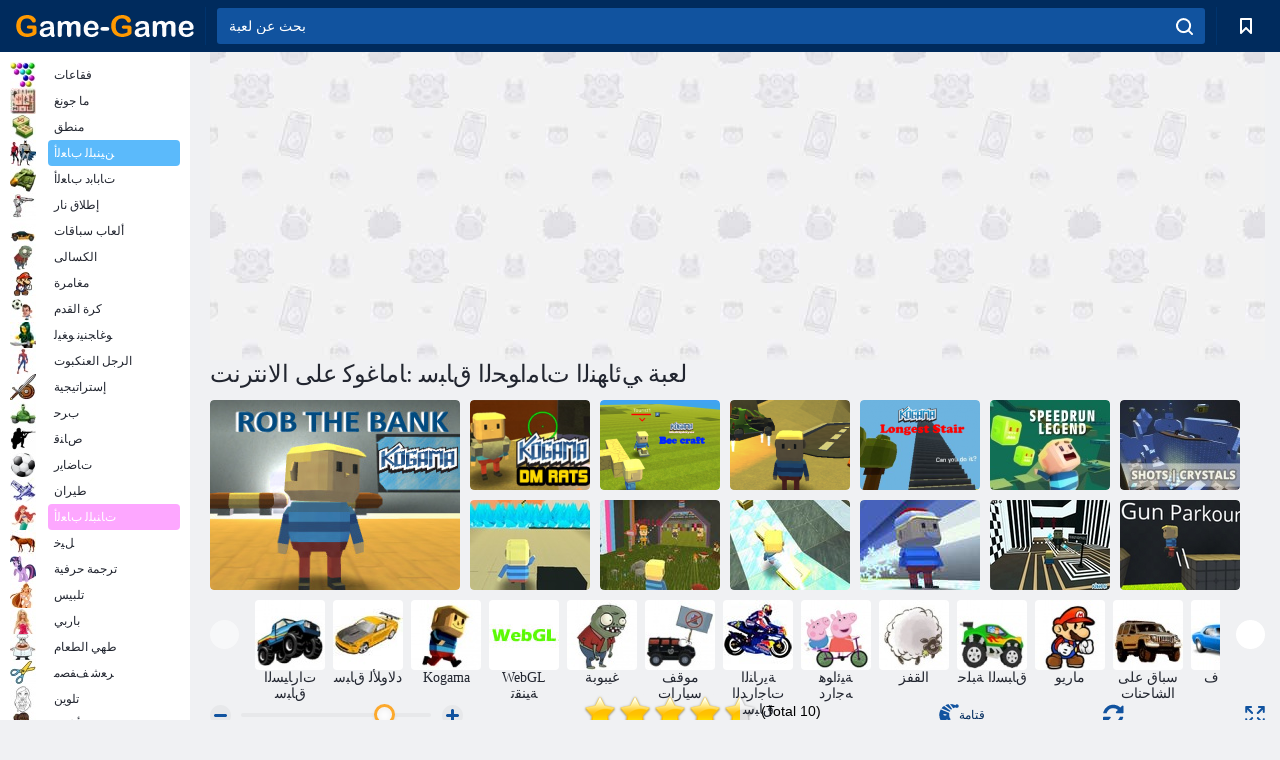

--- FILE ---
content_type: text/html; charset=utf-8
request_url: https://game-game.ma/247840/
body_size: 22417
content:
<!DOCTYPE html>
<html lang="ar">
<head>
    <meta charset="utf-8">
    <meta name="viewport" content="width=device-width, initial-scale=1.0, maximum-scale=5.0, user-scalable=0">
    <title>لعبة ﻲﺋﺎﻬﻨﻟﺍ ﺕﺎﻣﺍﻮﺤﻟﺍ ﻕﺎﺒﺳ :ﺎﻣﺎﻏﻮﻛ  على الانترنت. لعب مجانا</title>
    <meta name="keywords" content="لعبة ﻲﺋﺎﻬﻨﻟﺍ ﺕﺎﻣﺍﻮﺤﻟﺍ ﻕﺎﺒﺳ :ﺎﻣﺎﻏﻮﻛ  اللعب على الانترنت مجانا">
    <meta name="description" content="لعبة ﻲﺋﺎﻬﻨﻟﺍ ﺕﺎﻣﺍﻮﺤﻟﺍ ﻕﺎﺒﺳ :ﺎﻣﺎﻏﻮﻛ  (Kogama: Ultimate Hover Racing) على الانترنت.">
    <link rel="SHORTCUT ICON" href="/favicon.ico">
    <link rel="icon" type="image/png" href="/ui/icons/favicon-16x16.png" sizes="16x16">
    <link rel="icon" type="image/png" href="/ui/icons/favicon-32x32.png" sizes="32x32">
    <link rel="icon" type="image/png" href="/ui/icons/android-chrome-192x192.png" sizes="192x192">
    <link rel="apple-touch-icon" href="/ui/icons/apple-touch-icon.png" sizes="180x180">
    <link rel="mask-icon" href="/ui/icons/safari-pinned-tab.svg">
    <link rel="manifest" id="pwa_manifest">


            
            <link rel="stylesheet" href="/ui/css/optimized/gg_game.min.css">
        
            <link rel="preconnect" href="https://pagead2.googlesyndication.com/">
    <link rel="preconnect" href="https://adservice.google.com/">
    <link rel="preconnect" href="https://googleads.g.doubleclick.net/">
    <link rel="preconnect" href="https://www.googletagservices.com/">
    <link rel="preconnect" href="https://tpc.googlesyndication.com/">
    <link rel="preconnect" href="https://www.googleadservices.com/">

    <base href="https://game-game.ma">
    <link rel="alternate" type="application/rss+xml" title="RSS"
          href="https://game-game.ma/rss.xml"/>
                <link rel="canonical" href="https://game-game.ma/247840/">
                                        <meta name="robots" content="index,follow"/>
                
                    
    

            <meta property="og:title" content="لعبة ﻲﺋﺎﻬﻨﻟﺍ ﺕﺎﻣﺍﻮﺤﻟﺍ ﻕﺎﺒﺳ :ﺎﻣﺎﻏﻮﻛ  على الانترنت. لعب مجانا"/>
        <meta property="og:description" content="لعبة ﻲﺋﺎﻬﻨﻟﺍ ﺕﺎﻣﺍﻮﺤﻟﺍ ﻕﺎﺒﺳ :ﺎﻣﺎﻏﻮﻛ  (Kogama: Ultimate Hover Racing) على الانترنت.">
                    
                <meta property="og:image" content="https://game-game.ma/gamesimg/247840.jpg"/>
                <meta property="og:url"
                      content="https://game-game.ma/247840/"/>
            
                    <script async src="https://pagead2.googlesyndication.com/pagead/js/adsbygoogle.js?client=ca-pub-2114578358135779"
     crossorigin="anonymous"></script></head>
<body>

<div id="mobile-header" class="mm-slideout"></div>
<div id="mobile-nav"></div>
<div id="offset-wrapper" class="mm-slideout">
    <div id="header">
        <div class="header__holder">
            <div class="container-fluid">
                <div class="row align-items-center">
                    <div class="d-lg-none mmenu-toggle col flex-flow-0">
                        <button aria-label="hamburger" class="btn btn-link">
							<span class="hamburger-box">
								<span class="hamburger-inner"></span>
							</span>
                        </button>
                    </div>
                    <div class="col flex-flow-0">
                        <div class="logo">
                            <a href="/" class="d-flex align-items-center"
                               title="ألعاب مجانية على الانترنت">
                                <img src="/ui/img/logo.svg" title="ألعاب مجانية على الانترنت" alt="ألعاب مجانية على الانترنت">
                            </a>
                        </div>
                    </div>
                    <div class="col col-border-left col-typeahead">
                        <div class="typeahead__close d-lg-none">
                            <button class="btn btn-link">×</button>
                        </div>
                        <form method="GET" action="/searchgames/">
                            <div class="typeahead__field">
				                <span class="typeahead__query">
				                    <input class="form-control" type="text" name="q" value=""
                                           id="smsearch" placeholder="بحث عن لعبة" aria-labelledby="header"
                                           autocomplete="off">
				                </span>
                                <span class="typeahead__button">
				                    <button class="btn btn-link" aria-label="search" onclick="submit();">
				                    	<span class="icon">
				                    		<svg xmlns="http://www.w3.org/2000/svg" width="16.906" height="17"
                                                 viewBox="0 0 16.906 17">
											    <path d="M757.542,32.233l-3.085-3.1a7.517,7.517,0,1,0-5.981,2.987,7.464,7.464,0,0,0,4.561-1.559l3.085,3.1a1,1,0,0,0,1.42,0A1.014,1.014,0,0,0,757.542,32.233Zm-14.591-7.685a5.524,5.524,0,1,1,5.525,5.552A5.546,5.546,0,0,1,742.951,24.548Z"
                                                      transform="translate(-740.938 -16.969)"/>
											</svg>
				                    	</span>
				                    </button>
				                </span>
                            </div>
                            <div class="list-live"></div>
                        </form>
                    </div>
                    <div class="col flex-flow-0 d-lg-none ml-auto">
                        <button aria-label="search-toggle" class="btn btn-link search-toggle"
                                onclick="$('.header__holder .typeahead__query :text').focus();">
	                    	<span class="icon">
	                    		<svg xmlns="http://www.w3.org/2000/svg" width="16.906" height="17"
                                     viewBox="0 0 16.906 17">
								    <path fill="#fff"
                                          d="M757.542,32.233l-3.085-3.1a7.517,7.517,0,1,0-5.981,2.987,7.464,7.464,0,0,0,4.561-1.559l3.085,3.1a1,1,0,0,0,1.42,0A1.014,1.014,0,0,0,757.542,32.233Zm-14.591-7.685a5.524,5.524,0,1,1,5.525,5.552A5.546,5.546,0,0,1,742.951,24.548Z"
                                          transform="translate(-740.938 -16.969)"></path>
								</svg>
	                    	</span>
                        </button>
                    </div>


                                            <div style="display: none" class="pwa-button btn">⚡ Install as App</div>
                    

                    <div class="col flex-flow-0 col-border-left d-lg-block">
                        <ul class="row nav nav-icons flex-nowrap">
                            <li class="col col-12">
                                <a onclick="openMyGames()"
                                   class="btn btn-outline-primary d-flex align-items-center vplayer-btn-favorites"
                                   href="javascript:void(0)">
			        				<span class="icon">
			        					<svg xmlns="http://www.w3.org/2000/svg"
                                             xmlns:xlink="http://www.w3.org/1999/xlink" width="12" height="16.031"
                                             viewBox="0 0 12 16.031">
										    <path d="M1047,33a1,1,0,0,1-.71-0.293L1042,28.414l-4.29,4.292A1,1,0,0,1,1036,32V18a1,1,0,0,1,1-1h10a1,1,0,0,1,1,1V32a0.993,0.993,0,0,1-.62.924A0.966,0.966,0,0,1,1047,33Zm-5-7a1,1,0,0,1,.71.294l3.29,3.292V19h-8V29.586l3.29-3.292A1,1,0,0,1,1042,26Z"
                                                  transform="translate(-1036 -17)"/>
										</svg>
			        				</span>
                                    <span style="color: white;" class="count_con"></span>
                                </a>
                            </li>
                        </ul>
                    </div>
                    <!-- div class="col flex-flow-0 col-border-left d-none d-lg-block">
                        <ul class="row nav nav-icons flex-nowrap">
                            <li class="col col-4">
                                <a class="btn btn-outline-primary d-flex align-items-center" href="javascript:void(0)">
			        				<span class="icon">
			        					<svg xmlns="https://www.w3.org/2000/svg" xmlns:xlink="http://www.w3.org/1999/xlink" width="16" height="16" viewBox="0 0 16 16">
										    <path d="M826,18a8,8,0,1,0,8,8A8,8,0,0,0,826,18Zm-2.9,13.254a2.987,2.987,0,0,1,5.791,0A5.99,5.99,0,0,1,823.1,31.254ZM826,26a1,1,0,1,1,1-1A1,1,0,0,1,826,26Zm4.532,3.923a5,5,0,0,0-2.7-2.566,3,3,0,1,0-3.67,0,5,5,0,0,0-2.7,2.566A6,6,0,1,1,830.532,29.923Z" transform="translate(-818 -18)"/>
										</svg>
			        				</span>
                                    Войти
                                </a>
                            </li>
                            <li class="col col-4">
                                <a class="btn btn-outline-primary d-flex align-items-center" href="javascript:void(0)">
			        				<span class="icon">
			        					<svg xmlns="https://www.w3.org/2000/svg" xmlns:xlink="http://www.w3.org/1999/xlink" width="16" height="16" viewBox="0 0 16 16">
										    <path d="M947,18H933a1,1,0,0,0-1,1V33a1,1,0,0,0,1,1h14a1,1,0,0,0,1-1V19A1,1,0,0,0,947,18Zm-1,14H934V28h2v1a1,1,0,0,0,1,1h6a1,1,0,0,0,1-1V28h2v4Zm0-6h-3a1,1,0,0,0-1,1v1h-4V27a1,1,0,0,0-1-1h-3V20h12v6Zm-9-2h6a1,1,0,1,0,0-2h-6A1,1,0,1,0,937,24Z" transform="translate(-932 -18)"/>
										</svg>
			        				</span>
                                    История
                                </a>
                            </li>
                            <li class="col col-4">
                                <a class="btn btn-outline-primary d-flex align-items-center" href="javascript:void(0)">
			        				<span class="icon">
			        					<svg xmlns="https://www.w3.org/2000/svg" xmlns:xlink="http://www.w3.org/1999/xlink" width="12" height="16.031" viewBox="0 0 12 16.031">
										    <path d="M1047,33a1,1,0,0,1-.71-0.293L1042,28.414l-4.29,4.292A1,1,0,0,1,1036,32V18a1,1,0,0,1,1-1h10a1,1,0,0,1,1,1V32a0.993,0.993,0,0,1-.62.924A0.966,0.966,0,0,1,1047,33Zm-5-7a1,1,0,0,1,.71.294l3.29,3.292V19h-8V29.586l3.29-3.292A1,1,0,0,1,1042,26Z" transform="translate(-1036 -17)"/>
										</svg>
			        				</span>
                                    Закладки
                                </a>
                            </li>
                        </ul>
                    </div>

                    <div class="col flex-flow-0 col-border-left">
                        <a href="javascript:void(0)" class="link-favorite">
			        		<span class="icon">
				        		<svg xmlns="https://www.w3.org/2000/svg" viewBox="0 0 300 300" width="30" height="30">
									<path d="M165.5,108.2l-9.8,9.8c-1.9,1.9-4.7,2.6-7.2,2.1c-1.5-0.2-3-0.9-4.2-2.1l-9.8-9.8c-6.5-6.5-15.1-9.8-23.7-9.8
										s-17.2,3.3-23.7,9.8C74.2,121,74.4,141.6,87.3,156c13.2,14.7,49.6,45,62.7,55.8c13.1-10.8,49.4-41.1,62.7-55.8
										c13-14.4,13.1-35,0.3-47.8C199.9,95.1,178.6,95.1,165.5,108.2"/>
									<path d="M150,0C67.2,0,0,67.2,0,150s67.2,150,150,150s150-67.2,150-150S232.8,0,150,0 M224.2,166.4
										c-17,18.9-67,59.6-69.2,61.3c-1.5,1.2-3.3,1.8-5.1,1.7c-0.1,0-0.1,0-0.2,0c-1.7,0-3.5-0.6-4.9-1.7c-2.1-1.7-52.2-42.5-69.2-61.3
										C57.1,145.7,57.3,116,76,97.2c19.2-19.2,50.3-19.2,69.5,0l4.4,4.4l4.5-4.4c19.2-19.2,50.3-19.2,69.5,0
										C242.7,116,242.8,145.7,224.2,166.4"/>
								</svg>
							</span>
                        </a>
                    </div>
                    <div class="d-none d-lg-block col flex-flow-0">
                        <a href="javascript:void(0)" class="link-expand">
			        		<span class="icon">
								<svg xmlns="https://www.w3.org/2000/svg" viewBox="0 0 28.4 27.4" width="29" height="28">
									<path d="M28.4,19.1c0-0.9-0.7-1.6-1.5-1.6c-0.8,0-1.5,0.7-1.5,1.6v3.3l-6-6c-0.6-0.6-1.5-0.6-2.1,0
										c-0.6,0.6-0.6,1.5,0,2.1l6,6H20c-0.9,0-1.6,0.7-1.6,1.5c0,0.8,0.7,1.5,1.6,1.5h6.8c0.9,0,1.6-0.7,1.6-1.5c0,0,0,0,0-0.1
										c0,0,0-0.1,0-0.1L28.4,19.1L28.4,19.1z"/>
									<path class="st0" d="M9,16.4l-6,6v-3.3c0-0.9-0.7-1.6-1.5-1.6c-0.8,0-1.5,0.7-1.5,1.6l0,6.7c0,0,0,0.1,0,0.1c0,0,0,0,0,0.1
										c0,0.8,0.7,1.5,1.6,1.5h6.8c0.9,0,1.6-0.7,1.6-1.5c0-0.8-0.7-1.5-1.6-1.5H5.1l6-6c0.6-0.6,0.6-1.5,0-2.1C10.5,15.8,9.6,15.8,9,16.4
										"/>
									<path d="M19.4,11.1l6-6v3.3c0,0.9,0.7,1.6,1.5,1.6c0.8,0,1.5-0.7,1.5-1.6V1.6c0,0,0-0.1,0-0.1c0,0,0,0,0-0.1
										c0-0.8-0.7-1.5-1.6-1.5H20c-0.9,0-1.6,0.7-1.6,1.5C18.4,2.3,19.1,3,20,3h3.2l-6,6c-0.6,0.6-0.6,1.5,0,2.1
										C17.8,11.7,18.8,11.7,19.4,11.1"/>
									<path d="M5.1,3h3.2c0.9,0,1.6-0.7,1.6-1.5C9.9,0.7,9.2,0,8.4,0H1.6C0.7,0,0,0.7,0,1.5c0,0,0,0,0,0.1c0,0,0,0.1,0,0.1
										l0,6.7c0,0.9,0.7,1.6,1.5,1.6C2.3,9.9,3,9.2,3,8.3V5.1l6,6c0.6,0.6,1.5,0.6,2.1,0c0.6-0.6,0.6-1.5,0-2.1L5.1,3z"/>
								</svg>
							</span>
                        </a>
                    </div -->
                </div>
            </div>
        </div>
    </div>
    <section class="vp-dropdown">
        <div onclick="closeMyGames()" class="close"><i class="icon-cancel">
                <svg height="42" width="42">
                    <svg id="close-icon" xmlns="http://www.w3.org/2000/svg" viewBox="0 0 25 32">
                        <path d="M23.179 23.607c0 .446-.179.893-.5 1.214L20.25 27.25c-.321.321-.768.5-1.214.5s-.893-.179-1.214-.5L12.572 22l-5.25 5.25c-.321.321-.768.5-1.214.5s-.893-.179-1.214-.5l-2.429-2.429c-.321-.321-.5-.768-.5-1.214s.179-.893.5-1.214l5.25-5.25-5.25-5.25c-.321-.321-.5-.768-.5-1.214s.179-.893.5-1.214l2.429-2.429c.321-.321.768-.5 1.214-.5s.893.179 1.214.5l5.25 5.25 5.25-5.25c.321-.321.768-.5 1.214-.5s.893.179 1.214.5l2.429 2.429c.321.321.5.768.5 1.214s-.179.893-.5 1.214l-5.25 5.25 5.25 5.25c.321.321.5.768.5 1.214z"></path>
                    </svg>
                </svg>
            </i></div>

        <div class="bookmark-title">
            <svg height="18" width="18">
                <svg id="fav-icon" xmlns="http://www.w3.org/2000/svg" viewBox="0 0 32 32">
                    <path d="M16 29.714a1.11 1.11 0 0 1-.786-.321L4.071 18.643c-.143-.125-4.071-3.714-4.071-8 0-5.232 3.196-8.357 8.536-8.357 3.125 0 6.054 2.464 7.464 3.857 1.411-1.393 4.339-3.857 7.464-3.857 5.339 0 8.536 3.125 8.536 8.357 0 4.286-3.929 7.875-4.089 8.036L16.786 29.393c-.214.214-.5.321-.786.321z"></path>
                </svg>
            </svg>إرسال</div>
        <div class="vp-list vp-fav">
        </div>
    </section>
<div id="main">
    <div class="container-fluid">
        <div class="d-flex flex-nowrap position-relative">


            <div id="content" class="col-content">
                                                    <div class="content__partners d-flex justify-content-around">
                                                        <table width="100%">
<tr>
    <td>
        <div style="text-align: center;">
            <ins class="adsbygoogle ad-pc-only"
                 style="display:inline-block;width:336px;height:280px"
                 data-ad-client="ca-pub-2114578358135779"
                 data-ad-slot="2915545862"></ins>
            <script>
                (adsbygoogle = window.adsbygoogle || []).push({});
            </script>
        </div>
    </td>
    <td>
        <div style="text-align: center;">
            <ins class="adsbygoogle ad-pc-only"
                 style="display:inline-block;width:336px;height:280px"
                 data-ad-client="ca-pub-2114578358135779"
                 data-ad-slot="6239713201"></ins>
            <script>
                (adsbygoogle = window.adsbygoogle || []).push({});
            </script>
        </div>
    </td>
</tr>
</table>                            
                                            </div>
                                <div class="page-content">
                    <script>
    document.iGAME = {
        md5: "df948dec73c4851c7c683c67020d569c",
        name: "ﻲﺋﺎﻬﻨﻟﺍ ﺕﺎﻣﺍﻮﺤﻟﺍ ﻕﺎﺒﺳ :ﺎﻣﺎﻏﻮﻛ ",
        category: "ألعاب سباقات",
        image: "/gamesimg/247840.jpg"
    }
</script>

<section itemscope="" itemtype="https://schema.org/Game">
    <meta itemprop="name" content="ﻲﺋﺎﻬﻨﻟﺍ ﺕﺎﻣﺍﻮﺤﻟﺍ ﻕﺎﺒﺳ :ﺎﻣﺎﻏﻮﻛ ">


    <!--div class="pull-right">
  <script defer type="text/javascript" src="https://yandex.st/share/share.js"
  charset="utf-8"></script>
  <div class="yashare-auto-init" data-yashareL10n="ru"
   data-yashareQuickServices="facebook,twitter,gplus"  
      data-yashareTheme="counter"></div> 
</div-->


    <div id="game">
        <h1>لعبة ﻲﺋﺎﻬﻨﻟﺍ ﺕﺎﻣﺍﻮﺤﻟﺍ ﻕﺎﺒﺳ :ﺎﻣﺎﻏﻮﻛ  على الانترنت</h1>

        

                    <div 312 class="games-sugestion">
    <div class="items-list row main-game-list top_games">
                                            <div class="col col-4 col-lg-3 item             item-big
            ">
            <div class="items-list__item">
                <a href="/178640/" title="لعبة ﻚﻨﺒﻟﺍ ﺏﻭﺭ ﺎﻣﺎﻏﻮﻛ  على الانترنت">
                <!--a href="178640/" title="لعبة ﻚﻨﺒﻟﺍ ﺏﻭﺭ ﺎﻣﺎﻏﻮﻛ  على الانترنت"-->
                    <img src="/images/gray.gif" title="لعبة ﻚﻨﺒﻟﺍ ﺏﻭﺭ ﺎﻣﺎﻏﻮﻛ  على الانترنت "
                         alt="لعبة ﻚﻨﺒﻟﺍ ﺏﻭﺭ ﺎﻣﺎﻏﻮﻛ  على الانترنت."
                                            
                            name="/gamesimg/178640_big.jpg"
                        
                                            />
                    <h3 class="items-list__item__description">ﻚﻨﺒﻟﺍ ﺏﻭﺭ ﺎﻣﺎﻏﻮﻛ </h3>
                </a>
            </div>
    </div>
                                        <div class="col col-4 col-lg-3 item item-small
            ">
            <div class="items-list__item">
                <a href="/181596/" title="لعبة ﻥﺍﺫﺮﺠﻟﺍ ﻡﺩ :ﺎﻣﺎﻏﻮﻛ  على الانترنت">
                <!--a href="181596/" title="لعبة ﻥﺍﺫﺮﺠﻟﺍ ﻡﺩ :ﺎﻣﺎﻏﻮﻛ  على الانترنت"-->
                    <img src="/images/gray.gif" title="لعبة ﻥﺍﺫﺮﺠﻟﺍ ﻡﺩ :ﺎﻣﺎﻏﻮﻛ  على الانترنت "
                         alt="لعبة ﻥﺍﺫﺮﺠﻟﺍ ﻡﺩ :ﺎﻣﺎﻏﻮﻛ  على الانترنت."
                                                name="/gamesimg/181596.jpg"
                        
                                        />
                    <h3 class="items-list__item__description">ﻥﺍﺫﺮﺠﻟﺍ ﻡﺩ :ﺎﻣﺎﻏﻮﻛ </h3>
                </a>
            </div>
    </div>
                                        <div class="col col-4 col-lg-3 item item-small
            ">
            <div class="items-list__item">
                <a href="/182035/" title="لعبة ﺔﻴﻓﺮﺤﻟﺍ ﻞﺤﻨﻟﺍ :ﺎﻣﺎﻏﻮﻛ  على الانترنت">
                <!--a href="182035/" title="لعبة ﺔﻴﻓﺮﺤﻟﺍ ﻞﺤﻨﻟﺍ :ﺎﻣﺎﻏﻮﻛ  على الانترنت"-->
                    <img src="/images/gray.gif" title="لعبة ﺔﻴﻓﺮﺤﻟﺍ ﻞﺤﻨﻟﺍ :ﺎﻣﺎﻏﻮﻛ  على الانترنت "
                         alt="لعبة ﺔﻴﻓﺮﺤﻟﺍ ﻞﺤﻨﻟﺍ :ﺎﻣﺎﻏﻮﻛ  على الانترنت."
                                                name="/gamesimg/182035.jpg"
                        
                                        />
                    <h3 class="items-list__item__description">ﺔﻴﻓﺮﺤﻟﺍ ﻞﺤﻨﻟﺍ :ﺎﻣﺎﻏﻮﻛ </h3>
                </a>
            </div>
    </div>
                                        <div class="col col-4 col-lg-3 item item-small
            ">
            <div class="items-list__item">
                <a href="/182097/" title="لعبة ﺱﻭﺎﻫ ﺖﺳﻮﺟ ﺲﻴﻛ ﻱﺫ ﺎﻣﺎﻏﻮﻛ  على الانترنت">
                <!--a href="182097/" title="لعبة ﺱﻭﺎﻫ ﺖﺳﻮﺟ ﺲﻴﻛ ﻱﺫ ﺎﻣﺎﻏﻮﻛ  على الانترنت"-->
                    <img src="/images/gray.gif" title="لعبة ﺱﻭﺎﻫ ﺖﺳﻮﺟ ﺲﻴﻛ ﻱﺫ ﺎﻣﺎﻏﻮﻛ  على الانترنت "
                         alt="لعبة ﺱﻭﺎﻫ ﺖﺳﻮﺟ ﺲﻴﻛ ﻱﺫ ﺎﻣﺎﻏﻮﻛ  على الانترنت."
                                                name="/gamesimg/182097.jpg"
                        
                                        />
                    <h3 class="items-list__item__description">ﺱﻭﺎﻫ ﺖﺳﻮﺟ ﺲﻴﻛ ﻱﺫ ﺎﻣﺎﻏﻮﻛ </h3>
                </a>
            </div>
    </div>
                                        <div class="col col-4 col-lg-3 item item-small
            ">
            <div class="items-list__item">
                <a href="/182395/" title="لعبة ﺝﺭﺩ ﻝﻮﻃﺃ :ﺎﻣﺎﻏﻮﻛ  على الانترنت">
                <!--a href="182395/" title="لعبة ﺝﺭﺩ ﻝﻮﻃﺃ :ﺎﻣﺎﻏﻮﻛ  على الانترنت"-->
                    <img src="/images/gray.gif" title="لعبة ﺝﺭﺩ ﻝﻮﻃﺃ :ﺎﻣﺎﻏﻮﻛ  على الانترنت "
                         alt="لعبة ﺝﺭﺩ ﻝﻮﻃﺃ :ﺎﻣﺎﻏﻮﻛ  على الانترنت."
                                                name="/gamesimg/182395.jpg"
                        
                                        />
                    <h3 class="items-list__item__description">ﺝﺭﺩ ﻝﻮﻃﺃ :ﺎﻣﺎﻏﻮﻛ </h3>
                </a>
            </div>
    </div>
                                        <div class="col col-4 col-lg-3 item item-small
            ">
            <div class="items-list__item">
                <a href="/187571/" title="لعبة Kogama Speedrun Legend على الانترنت">
                <!--a href="187571/" title="لعبة Kogama Speedrun Legend على الانترنت"-->
                    <img src="/images/gray.gif" title="لعبة Kogama Speedrun Legend على الانترنت "
                         alt="لعبة Kogama Speedrun Legend على الانترنت."
                                                name="/gamesimg/187571.jpg"
                        
                                        />
                    <h3 class="items-list__item__description">Kogama Speedrun Legend</h3>
                </a>
            </div>
    </div>
                                        <div class="col col-4 col-lg-3 item item-small
            ">
            <div class="items-list__item">
                <a href="/198943/" title="لعبة ﺎﻣﺎﺟﻮﻛ ﺕﺎﻄﻘﻟ  على الانترنت">
                <!--a href="198943/" title="لعبة ﺎﻣﺎﺟﻮﻛ ﺕﺎﻄﻘﻟ  على الانترنت"-->
                    <img src="/images/gray.gif" title="لعبة ﺎﻣﺎﺟﻮﻛ ﺕﺎﻄﻘﻟ  على الانترنت "
                         alt="لعبة ﺎﻣﺎﺟﻮﻛ ﺕﺎﻄﻘﻟ  على الانترنت."
                                                name="/gamesimg/198943.jpg"
                        
                                        />
                    <h3 class="items-list__item__description">ﺎﻣﺎﺟﻮﻛ ﺕﺎﻄﻘﻟ </h3>
                </a>
            </div>
    </div>
                                        <div class="col col-4 col-lg-3 item item-small
            ">
            <div class="items-list__item">
                <a href="/247574/" title="لعبة ﺭﻮﻛﺭﺎﺑ ﻝﺎﺘﺴﻳﺮﻛ :ﺎﻣﺎﻏﻮﻛ  على الانترنت">
                <!--a href="247574/" title="لعبة ﺭﻮﻛﺭﺎﺑ ﻝﺎﺘﺴﻳﺮﻛ :ﺎﻣﺎﻏﻮﻛ  على الانترنت"-->
                    <img src="/images/gray.gif" title="لعبة ﺭﻮﻛﺭﺎﺑ ﻝﺎﺘﺴﻳﺮﻛ :ﺎﻣﺎﻏﻮﻛ  على الانترنت "
                         alt="لعبة ﺭﻮﻛﺭﺎﺑ ﻝﺎﺘﺴﻳﺮﻛ :ﺎﻣﺎﻏﻮﻛ  على الانترنت."
                                                name="/gamesimg/247574.jpg"
                        
                                        />
                    <h3 class="items-list__item__description">ﺭﻮﻛﺭﺎﺑ ﻝﺎﺘﺴﻳﺮﻛ :ﺎﻣﺎﻏﻮﻛ </h3>
                </a>
            </div>
    </div>
                                        <div class="col col-4 col-lg-3 item item-small
            ">
            <div class="items-list__item">
                <a href="/248217/" title="لعبة ﻥﺎﻏ ﺏﻮﻴﻛ ﻎﻴﺑ ﺎﺠﻴﻣ :ﺎﻣﺎﻏﻮﻛ  على الانترنت">
                <!--a href="248217/" title="لعبة ﻥﺎﻏ ﺏﻮﻴﻛ ﻎﻴﺑ ﺎﺠﻴﻣ :ﺎﻣﺎﻏﻮﻛ  على الانترنت"-->
                    <img src="/images/gray.gif" title="لعبة ﻥﺎﻏ ﺏﻮﻴﻛ ﻎﻴﺑ ﺎﺠﻴﻣ :ﺎﻣﺎﻏﻮﻛ  على الانترنت "
                         alt="لعبة ﻥﺎﻏ ﺏﻮﻴﻛ ﻎﻴﺑ ﺎﺠﻴﻣ :ﺎﻣﺎﻏﻮﻛ  على الانترنت."
                                                name="/gamesimg/248217.jpg"
                        
                                        />
                    <h3 class="items-list__item__description">ﻥﺎﻏ ﺏﻮﻴﻛ ﻎﻴﺑ ﺎﺠﻴﻣ :ﺎﻣﺎﻏﻮﻛ </h3>
                </a>
            </div>
    </div>
                                        <div class="col col-4 col-lg-3 item item-small
            ">
            <div class="items-list__item">
                <a href="/248331/" title="لعبة ﺖﻴﺒﻟﺍ ﺭﻮﻛﺭﺎﺑ :ﺎﻣﺎﻏﻮﻛ  على الانترنت">
                <!--a href="248331/" title="لعبة ﺖﻴﺒﻟﺍ ﺭﻮﻛﺭﺎﺑ :ﺎﻣﺎﻏﻮﻛ  على الانترنت"-->
                    <img src="/images/gray.gif" title="لعبة ﺖﻴﺒﻟﺍ ﺭﻮﻛﺭﺎﺑ :ﺎﻣﺎﻏﻮﻛ  على الانترنت "
                         alt="لعبة ﺖﻴﺒﻟﺍ ﺭﻮﻛﺭﺎﺑ :ﺎﻣﺎﻏﻮﻛ  على الانترنت."
                                                name="/gamesimg/248331.jpg"
                        
                                        />
                    <h3 class="items-list__item__description">ﺖﻴﺒﻟﺍ ﺭﻮﻛﺭﺎﺑ :ﺎﻣﺎﻏﻮﻛ </h3>
                </a>
            </div>
    </div>
                                        <div class="col col-4 col-lg-3 item item-small
            ">
            <div class="items-list__item">
                <a href="/248376/" title="لعبة ﻲﻟﺎﻤﺸﻟﺍ ﺐﻄﻘﻟﺍ ﻲﻓ ﺔﻋﺮﺴﻟﺍ ﻕﺎﺒﺳ :ﺎﻣﺎﻏﻮﻛ  على الانترنت">
                <!--a href="248376/" title="لعبة ﻲﻟﺎﻤﺸﻟﺍ ﺐﻄﻘﻟﺍ ﻲﻓ ﺔﻋﺮﺴﻟﺍ ﻕﺎﺒﺳ :ﺎﻣﺎﻏﻮﻛ  على الانترنت"-->
                    <img src="/images/gray.gif" title="لعبة ﻲﻟﺎﻤﺸﻟﺍ ﺐﻄﻘﻟﺍ ﻲﻓ ﺔﻋﺮﺴﻟﺍ ﻕﺎﺒﺳ :ﺎﻣﺎﻏﻮﻛ  على الانترنت "
                         alt="لعبة ﻲﻟﺎﻤﺸﻟﺍ ﺐﻄﻘﻟﺍ ﻲﻓ ﺔﻋﺮﺴﻟﺍ ﻕﺎﺒﺳ :ﺎﻣﺎﻏﻮﻛ  على الانترنت."
                                                name="/gamesimg/248376.jpg"
                        
                                        />
                    <h3 class="items-list__item__description">ﻲﻟﺎﻤﺸﻟﺍ ﺐﻄﻘﻟﺍ ﻲﻓ ﺔﻋﺮﺴﻟﺍ ﻕﺎﺒﺳ :ﺎﻣﺎﻏﻮﻛ </h3>
                </a>
            </div>
    </div>
                                        <div class="col col-4 col-lg-3 item item-small
            ">
            <div class="items-list__item">
                <a href="/249251/" title="لعبة ﺱﺎﻛﻮﻳﺯﺎﻏ ﺔﻟﺎﺻ :ﺎﻣﺎﻏﻮﻛ  على الانترنت">
                <!--a href="249251/" title="لعبة ﺱﺎﻛﻮﻳﺯﺎﻏ ﺔﻟﺎﺻ :ﺎﻣﺎﻏﻮﻛ  على الانترنت"-->
                    <img src="/images/gray.gif" title="لعبة ﺱﺎﻛﻮﻳﺯﺎﻏ ﺔﻟﺎﺻ :ﺎﻣﺎﻏﻮﻛ  على الانترنت "
                         alt="لعبة ﺱﺎﻛﻮﻳﺯﺎﻏ ﺔﻟﺎﺻ :ﺎﻣﺎﻏﻮﻛ  على الانترنت."
                                                name="/gamesimg/249251.jpg"
                        
                                        />
                    <h3 class="items-list__item__description">ﺱﺎﻛﻮﻳﺯﺎﻏ ﺔﻟﺎﺻ :ﺎﻣﺎﻏﻮﻛ </h3>
                </a>
            </div>
    </div>
                                        <div class="col col-4 col-lg-3 item item-small
            ">
            <div class="items-list__item">
                <a href="/249287/" title="لعبة ﺭﻮﻛﺭﺎﺑ ﻥﻮﻏ :ﺎﻣﺎﻏﻮﻛ  على الانترنت">
                <!--a href="249287/" title="لعبة ﺭﻮﻛﺭﺎﺑ ﻥﻮﻏ :ﺎﻣﺎﻏﻮﻛ  على الانترنت"-->
                    <img src="/images/gray.gif" title="لعبة ﺭﻮﻛﺭﺎﺑ ﻥﻮﻏ :ﺎﻣﺎﻏﻮﻛ  على الانترنت "
                         alt="لعبة ﺭﻮﻛﺭﺎﺑ ﻥﻮﻏ :ﺎﻣﺎﻏﻮﻛ  على الانترنت."
                                                name="/gamesimg/249287.jpg"
                        
                                        />
                    <h3 class="items-list__item__description">ﺭﻮﻛﺭﺎﺑ ﻥﻮﻏ :ﺎﻣﺎﻏﻮﻛ </h3>
                </a>
            </div>
    </div>
    </div>
</div>            <div style="height: 100px">
                <div class="games-sugestion carousel-offset mt-0">
	<div class="owl-carousel">
					<div class="item">
				<a  href="/tags/562/" title="ﺕﺍﺭﺎﻴﺴﻟﺍ ﺕﺎﻗﺎﺒﺳ ﺏﺎﻌﻟﺃ ">
						<img alt="ﺕﺍﺭﺎﻴﺴﻟﺍ ﺕﺎﻗﺎﺒﺳ ﺏﺎﻌﻟﺃ " name="/ui/css/images/tags/562.jpg">
						<h3 style="font-size: 14px;margin-bottom: 0" class="fs-11 d-block">ﺕﺍﺭﺎﻴﺴﻟﺍ ﻕﺎﺒﺳ </h3>
				</a>
			</div>
					<div class="item">
				<a  href="/tags/607/" title="ﺭﻮﻛﺬﻠﻟ ﺕﺎﻗﺎﺒﺳ ﺏﺎﻌﻟﺃ ">
						<img alt="ﺭﻮﻛﺬﻠﻟ ﺕﺎﻗﺎﺒﺳ ﺏﺎﻌﻟﺃ " name="/ui/css/images/tags/607.jpg">
						<h3 style="font-size: 14px;margin-bottom: 0" class="fs-11 d-block">ﺩﻻ﻿ﻭﻸ﻿ﻟ ﻕﺎﺒﺳ </h3>
				</a>
			</div>
					<div class="item">
				<a  href="/tags/1084/" title="ﺖﻧﺮﺘﻧﻻ﻿ﺍ ﻰﻠﻋ Kogama ﺏﺎﻌﻟﺃ ">
						<img alt="ﺖﻧﺮﺘﻧﻻ﻿ﺍ ﻰﻠﻋ Kogama ﺏﺎﻌﻟﺃ " name="/ui/css/images/tags/1084.jpg">
						<h3 style="font-size: 14px;margin-bottom: 0" class="fs-11 d-block">Kogama</h3>
				</a>
			</div>
					<div class="item">
				<a  href="/tags/1486/" title="ﺖﻧﺮﺘﻧﻻ﻿ﺍ ﻰﻠﻋ WebGL ﺔﻴﻨﻘﺗ ﺏﺎﻌﻟﺃ ">
						<img alt="ﺖﻧﺮﺘﻧﻻ﻿ﺍ ﻰﻠﻋ WebGL ﺔﻴﻨﻘﺗ ﺏﺎﻌﻟﺃ " name="/ui/css/images/tags/1486.jpg">
						<h3 style="font-size: 14px;margin-bottom: 0" class="fs-11 d-block">WebGL ﺔﻴﻨﻘﺗ </h3>
				</a>
			</div>
					<div class="item">
				<a  href="/tags/395/" title="ﺔﺑﻮﺒﻴﻏ ﺏﺎﻌﻟﻷ﻿ﺍ ">
						<img alt="ﺔﺑﻮﺒﻴﻏ ﺏﺎﻌﻟﻷ﻿ﺍ " name="/ui/css/images/tags/395.jpg">
						<h3 style="font-size: 14px;margin-bottom: 0" class="fs-11 d-block">غيبوبة</h3>
				</a>
			</div>
					<div class="item">
				<a  href="/tags/405/" title="ﺕﺍﺭﺎﻴﺴﻟﺍ ﻑﻮﻗﻭ ﺏﺎﻌﻟﺃ ">
						<img alt="ﺕﺍﺭﺎﻴﺴﻟﺍ ﻑﻮﻗﻭ ﺏﺎﻌﻟﺃ " name="/ui/css/images/tags/405.jpg">
						<h3 style="font-size: 14px;margin-bottom: 0" class="fs-11 d-block">موقف سيارات</h3>
				</a>
			</div>
					<div class="item">
				<a  href="/tags/415/" title="ﺕﺎﻗﺎﺒﺳ ﺏﺎﻌﻟﺃ ﺔﻳﺭﺎﻧ ﺔﺟﺍﺭﺩ ">
						<img alt="ﺕﺎﻗﺎﺒﺳ ﺏﺎﻌﻟﺃ ﺔﻳﺭﺎﻧ ﺔﺟﺍﺭﺩ " name="/ui/css/images/tags/415.jpg">
						<h3 style="font-size: 14px;margin-bottom: 0" class="fs-11 d-block">ﺔﻳﺭﺎﻨﻟﺍ ﺕﺎﺟﺍﺭﺪﻟﺍ ﻕﺎﺒﺳ </h3>
				</a>
			</div>
					<div class="item">
				<a  href="/tags/442/" title="ﺔﺟﺍﺭﺪﻟﺍ ﺏﺎﻌﻟﺃ ">
						<img alt="ﺔﺟﺍﺭﺪﻟﺍ ﺏﺎﻌﻟﺃ " name="/ui/css/images/tags/442.jpg">
						<h3 style="font-size: 14px;margin-bottom: 0" class="fs-11 d-block">ﺔﻴﺋﺍﻮﻫ ﻪﺟﺍﺭﺩ </h3>
				</a>
			</div>
					<div class="item">
				<a  href="/tags/475/" title="ﺰﻔﻘﻟﺍ ﺏﺎﻌﻟﺃ ">
						<img alt="ﺰﻔﻘﻟﺍ ﺏﺎﻌﻟﺃ " name="/ui/css/images/tags/475.jpg">
						<h3 style="font-size: 14px;margin-bottom: 0" class="fs-11 d-block">القفز</h3>
				</a>
			</div>
					<div class="item">
				<a  href="/tags/513/" title="ﺏﺎﻌﻟﺃ ﺕﺎﻗﺎﺒﺳ ﺔﺒﻠﺣ ">
						<img alt="ﺏﺎﻌﻟﺃ ﺕﺎﻗﺎﺒﺳ ﺔﺒﻠﺣ " name="/ui/css/images/tags/513.jpg">
						<h3 style="font-size: 14px;margin-bottom: 0" class="fs-11 d-block">ﻕﺎﺒﺴﻟﺍ ﺔﺒﻠﺣ </h3>
				</a>
			</div>
					<div class="item">
				<a  href="/tags/515/" title="ﻮﻳﺭﺎﻣ ﺏﺎﻌﻟﺃ ">
						<img alt="ﻮﻳﺭﺎﻣ ﺏﺎﻌﻟﺃ " name="/ui/css/images/tags/515.jpg">
						<h3 style="font-size: 14px;margin-bottom: 0" class="fs-11 d-block">ماريو</h3>
				</a>
			</div>
					<div class="item">
				<a  href="/tags/516/" title="ﺏﺎﻌﻟﺃ ﺕﺎﻨﺣﺎﺸﻟﺍ ﺵﻮﺣﻭ ">
						<img alt="ﺏﺎﻌﻟﺃ ﺕﺎﻨﺣﺎﺸﻟﺍ ﺵﻮﺣﻭ " name="/ui/css/images/tags/516.jpg">
						<h3 style="font-size: 14px;margin-bottom: 0" class="fs-11 d-block">سباق على الشاحنات</h3>
				</a>
			</div>
					<div class="item">
				<a  href="/tags/518/" title="ﺖﻧﺮﺘﻧﻻ﻿ﺍ ﻰﻠﻋ ﺏﺎﻌﻟﺃ ﻑﺍﺮﺠﻧﻻ﻿ﺍ ">
						<img alt="ﺖﻧﺮﺘﻧﻻ﻿ﺍ ﻰﻠﻋ ﺏﺎﻌﻟﺃ ﻑﺍﺮﺠﻧﻻ﻿ﺍ " name="/ui/css/images/tags/518.jpg">
						<h3 style="font-size: 14px;margin-bottom: 0" class="fs-11 d-block">انحراف</h3>
				</a>
			</div>
					<div class="item">
				<a  href="/tags/519/" title="ATV ﺕﺎﻗﺎﺒﺳ ﺏﺎﻌﻟﺃ ">
						<img alt="ATV ﺕﺎﻗﺎﺒﺳ ﺏﺎﻌﻟﺃ " name="/ui/css/images/tags/519.jpg">
						<h3 style="font-size: 14px;margin-bottom: 0" class="fs-11 d-block">ATV </h3>
				</a>
			</div>
					<div class="item">
				<a  href="/tags/521/" title="ﺞﻟﺰﺘﻟﺍ ﺏﺎﻌﻟﺃ ">
						<img alt="ﺞﻟﺰﺘﻟﺍ ﺏﺎﻌﻟﺃ " name="/ui/css/images/tags/521.jpg">
						<h3 style="font-size: 14px;margin-bottom: 0" class="fs-11 d-block">ﺞﻟﺰﺘﻟﺍ </h3>
				</a>
			</div>
					<div class="item">
				<a  href="/tags/538/" title="العاب اكشن للبنات">
						<img alt="العاب اكشن للبنات" name="/ui/css/images/tags/538.jpg">
						<h3 style="font-size: 14px;margin-bottom: 0" class="fs-11 d-block">مغامرات</h3>
				</a>
			</div>
					<div class="item">
				<a  href="/tags/549/" title="ﺕﺎﻴﺘﻔﻠﻟ ﺓﺭﺎﻬﻤﻟﺍ ﺏﺎﻌﻟﺃ ">
						<img alt="ﺕﺎﻴﺘﻔﻠﻟ ﺓﺭﺎﻬﻤﻟﺍ ﺏﺎﻌﻟﺃ " name="/ui/css/images/tags/549.jpg">
						<h3 style="font-size: 14px;margin-bottom: 0" class="fs-11 d-block">مهارة</h3>
				</a>
			</div>
					<div class="item">
				<a  href="/tags/556/" title="ﻦﻳﻻ﻿ ﻥﻭﺃ ﺏﺎﻌﻟﺃ 10 ﻦﺑ ">
						<img alt="ﻦﻳﻻ﻿ ﻥﻭﺃ ﺏﺎﻌﻟﺃ 10 ﻦﺑ " name="/ui/css/images/tags/556.jpg">
						<h3 style="font-size: 14px;margin-bottom: 0" class="fs-11 d-block">10 بن الألعاب</h3>
				</a>
			</div>
					<div class="item">
				<a  href="/tags/567/" title="ﺏﺎﻌﻟﻷ﻿ﺍ ﻊﻤﺟ ">
						<img alt="ﺏﺎﻌﻟﻷ﻿ﺍ ﻊﻤﺟ " name="/ui/css/images/tags/567.jpg">
						<h3 style="font-size: 14px;margin-bottom: 0" class="fs-11 d-block">ﻊﻤﺟ </h3>
				</a>
			</div>
					<div class="item">
				<a  href="/tags/572/" title="ﺔﻴﻧﺎﺠﻣ ﻦﻳﻼ﻿ﻧﻭﺍ ﺏﺎﻌﻟﺃ ">
						<img alt="ﺔﻴﻧﺎﺠﻣ ﻦﻳﻼ﻿ﻧﻭﺍ ﺏﺎﻌﻟﺃ " name="/ui/css/images/tags/572.jpg">
						<h3 style="font-size: 14px;margin-bottom: 0" class="fs-11 d-block">ﺖﻧﺮﺘﻧﻻ﻿ﺍ ﻰﻠﻋ ﺏﺎﻌﻟﺃ </h3>
				</a>
			</div>
					<div class="item">
				<a  href="/tags/582/" title="ﻦﻴﻨﺒﻠﻟ ﺔﻳﺎﻣﺮﻟﺍ ﺏﺎﻌﻟﺃ ">
						<img alt="ﻦﻴﻨﺒﻠﻟ ﺔﻳﺎﻣﺮﻟﺍ ﺏﺎﻌﻟﺃ " name="/ui/css/images/tags/582.jpg">
						<h3 style="font-size: 14px;margin-bottom: 0" class="fs-11 d-block">اطلاق النار للبنين</h3>
				</a>
			</div>
					<div class="item">
				<a  href="/tags/608/" title="ﻮﻳﺭﺎﻣ ﺮﺑﻮﺳ ﺏﺎﻌﻟﺍ ">
						<img alt="ﻮﻳﺭﺎﻣ ﺮﺑﻮﺳ ﺏﺎﻌﻟﺍ " name="/ui/css/images/tags/608.jpg">
						<h3 style="font-size: 14px;margin-bottom: 0" class="fs-11 d-block">سوبر ماريو</h3>
				</a>
			</div>
					<div class="item">
				<a  href="/tags/671/" title="ﺎﻧﺎﺠﻣ ﺖﻧﺮﺘﻧﻻ﻿ﺍ ﻰﻠﻋ ﺐﻌﻟ - 3D ﺏﺎﻌﻟﺃ ">
						<img alt="ﺎﻧﺎﺠﻣ ﺖﻧﺮﺘﻧﻻ﻿ﺍ ﻰﻠﻋ ﺐﻌﻟ - 3D ﺏﺎﻌﻟﺃ " name="/ui/css/images/tags/671.jpg">
						<h3 style="font-size: 14px;margin-bottom: 0" class="fs-11 d-block">3D</h3>
				</a>
			</div>
					<div class="item">
				<a  href="/tags/675/" title="ﺖﻧﺮﺘﻧﻻ﻿ﺍ ﻰﻠﻋ ﺕﺎﻨﺒﻠﻟ ﺏﺎﻌﻟﺃ ﻕﺎﺒﺳ ">
						<img alt="ﺖﻧﺮﺘﻧﻻ﻿ﺍ ﻰﻠﻋ ﺕﺎﻨﺒﻠﻟ ﺏﺎﻌﻟﺃ ﻕﺎﺒﺳ " name="/ui/css/images/tags/675.jpg">
						<h3 style="font-size: 14px;margin-bottom: 0" class="fs-11 d-block">سباق بنات</h3>
				</a>
			</div>
					<div class="item">
				<a  href="/tags/700/" title="ﺖﻧﺮﺘﻧﻻ﻿ﺍ ﻰﻠﻋ ﺕﺎﻗﺎﺒﺳ ﺏﺎﻌﻟﺃ ﻝﺎﻔﻃﺃ ">
						<img alt="ﺖﻧﺮﺘﻧﻻ﻿ﺍ ﻰﻠﻋ ﺕﺎﻗﺎﺒﺳ ﺏﺎﻌﻟﺃ ﻝﺎﻔﻃﺃ " name="/ui/css/images/tags/700.jpg">
						<h3 style="font-size: 14px;margin-bottom: 0" class="fs-11 d-block">ﻝﺎﻔﻃﻻ﻿ﺍ ﻕﺎﺒﺳ </h3>
				</a>
			</div>
					<div class="item">
				<a  href="/tags/719/" title="ﺕﺎﻳﺭﺎﺒﻣ ﻞﻤﻋ ">
						<img alt="ﺕﺎﻳﺭﺎﺒﻣ ﻞﻤﻋ " name="/ui/css/images/tags/719.jpg">
						<h3 style="font-size: 14px;margin-bottom: 0" class="fs-11 d-block">عمل</h3>
				</a>
			</div>
					<div class="item">
				<a  href="/tags/734/" title="لعبة للبنات 7 سنوات على الانترنت">
						<img alt="لعبة للبنات 7 سنوات على الانترنت" name="/ui/css/images/tags/734.jpg">
						<h3 style="font-size: 14px;margin-bottom: 0" class="fs-11 d-block">7 سنوات</h3>
				</a>
			</div>
					<div class="item">
				<a  href="/tags/735/" title="ﺖﻧﺮﺘﻧﻻ﻿ﺍ ﻰﻠﻋ ﺔﻳﻮﺘﺸﻟﺍ ﺏﺎﻌﻟﻷ﻿ﺍ ">
						<img alt="ﺖﻧﺮﺘﻧﻻ﻿ﺍ ﻰﻠﻋ ﺔﻳﻮﺘﺸﻟﺍ ﺏﺎﻌﻟﻷ﻿ﺍ " name="/ui/css/images/tags/735.jpg">
						<h3 style="font-size: 14px;margin-bottom: 0" class="fs-11 d-block">شتاء</h3>
				</a>
			</div>
					<div class="item">
				<a  href="/tags/792/" title="ﺏﺎﻌﻟﺃ ﺕﺍﺭﺍﺮﺠﻟﺍ ﻰﻠﻋ ﻕﺎﺒﺳ ">
						<img alt="ﺏﺎﻌﻟﺃ ﺕﺍﺭﺍﺮﺠﻟﺍ ﻰﻠﻋ ﻕﺎﺒﺳ " name="/ui/css/images/tags/792.jpg">
						<h3 style="font-size: 14px;margin-bottom: 0" class="fs-11 d-block">سباق على الجرارات</h3>
				</a>
			</div>
					<div class="item">
				<a  href="/tags/934/" title="ﺖﻧﺮﺘﻧﻻ﻿ﺍ ﻰﻠﻋ ﺔﻃﺮﺸﻟﺍ ﺏﺎﻌﻟﺃ ">
						<img alt="ﺖﻧﺮﺘﻧﻻ﻿ﺍ ﻰﻠﻋ ﺔﻃﺮﺸﻟﺍ ﺏﺎﻌﻟﺃ " name="/ui/css/images/tags/934.jpg">
						<h3 style="font-size: 14px;margin-bottom: 0" class="fs-11 d-block">شرطة</h3>
				</a>
			</div>
					<div class="item">
				<a  href="/tags/950/" title="ﺖﻧﺮﺘﻧﻹ﻿ﺍ ﺮﺒﻋ ﺏﺎﻌﻟﻷ﻿ﺍ ﻞﻴﺤﻟﺍ ">
						<img alt="ﺖﻧﺮﺘﻧﻹ﻿ﺍ ﺮﺒﻋ ﺏﺎﻌﻟﻷ﻿ﺍ ﻞﻴﺤﻟﺍ " name="/ui/css/images/tags/950.jpg">
						<h3 style="font-size: 14px;margin-bottom: 0" class="fs-11 d-block">حيل</h3>
				</a>
			</div>
					<div class="item">
				<a  href="/tags/969/" title="ﺖﻧﺮﺘﻧﻻ﻿ﺍ ﻰﻠﻋ ﺐﻴﺟ ﺕﺎﻗﺎﺒﺳ ﺏﺎﻌﻟﺃ ">
						<img alt="ﺖﻧﺮﺘﻧﻻ﻿ﺍ ﻰﻠﻋ ﺐﻴﺟ ﺕﺎﻗﺎﺒﺳ ﺏﺎﻌﻟﺃ " name="/ui/css/images/tags/969.jpg">
						<h3 style="font-size: 14px;margin-bottom: 0" class="fs-11 d-block">سباق جيب</h3>
				</a>
			</div>
			</div>
</div>

            </div>
        
        
                    <div class="game__nav">
                <ul class="nav nav-icons align-items-center justify-content-between">
                    <li class="d-none d-md-flex align-items-center range-slider__holder">
                        <div class="range-zoom-out" class="d-flex align-items-center">
											<span class="icon no-margin">
												<svg xmlns="http://www.w3.org/2000/svg" viewBox="0 0 21 21" width="21"
                                                     height="21">
													<path style="fill: #e7e8ea" class="st0"
                                                          d="M10.5,0C16.3,0,21,4.7,21,10.5C21,16.3,16.3,21,10.5,21S0,16.3,0,10.5C0,4.7,4.7,0,10.5,0z"/>
													<path style="fill: #11539f" class="st0"
                                                          d="M5.5,9h10c0.8,0,1.5,0.7,1.5,1.5c0,0.8-0.7,1.5-1.5,1.5h-10C4.7,12,4,11.3,4,10.5C4,9.7,4.7,9,5.5,9z"/>
												</svg>
											</span>
                        </div>
                        <div id="range-slider"></div>
                        <div class="range-zoom-in" class="d-flex align-items-center">
											<span class="icon no-margin">
												<svg xmlns="http://www.w3.org/2000/svg" viewBox="0 0 21 21" width="21"
                                                     height="21">
													<path style="fill: #e7e8ea"
                                                          d="M10.5,0C16.3,0,21,4.7,21,10.5C21,16.3,16.3,21,10.5,21S0,16.3,0,10.5C0,4.7,4.7,0,10.5,0z"/>
													<path style="fill: #11539f"
                                                          d="M5.5,9h10c0.8,0,1.5,0.7,1.5,1.5c0,0.8-0.7,1.5-1.5,1.5h-10C4.7,12,4,11.3,4,10.5C4,9.7,4.7,9,5.5,9z"/>
													<path style="fill: #11539f"
                                                          d="M10.5,4C11.3,4,12,4.7,12,5.5v10c0,0.8-0.7,1.5-1.5,1.5C9.7,17,9,16.3,9,15.5v-10C9,4.7,9.7,4,10.5,4z"/>
												</svg>
											</span>
                        </div>
                    </li>

                        <div class="extravote">
      <span class="extravote-stars" itemprop="aggregateRating" itemscope=""
            itemtype="https://schema.org/AggregateRating">
        <meta itemprop="ratingCount" content="10">
      <span id="rating" class="current-rating" style="width: 90%;"
            itemprop="ratingValue">4.5</span>
         <span class="extravote-star"><a href="javascript:void(null)"
                                         onclick="javascript:vote(1,'game_247840','ar');" title="1"
                                         class="ev-10-stars">1</a></span>
         <span class="extravote-star"><a href="javascript:void(null)"
                                         onclick="javascript:vote(2,'game_247840','ar');" title="2"
                                         class="ev-20-stars">2</a></span>
         <span class="extravote-star"><a href="javascript:void(null)"
                                         onclick="javascript:vote(3,'game_247840','ar');" title="3"
                                         class="ev-30-stars">3</a></span>
         <span class="extravote-star"><a href="javascript:void(null)"
                                         onclick="javascript:vote(4,'game_247840','ar');" title="4"
                                         class="ev-40-stars">4</a></span>
         <span class="extravote-star"><a href="javascript:void(null)"
                                         onclick="javascript:vote(5,'game_247840','ar');" title="5"
                                         class="ev-50-stars">5</a></span>
      </span>
        <span class="extravote-info" id="extravote_x">(Total 10)</span>
    </div>


    <script type="text/javascript">
        vote = function (rating, type, lang) {
            $.ajax({
                method: 'POST',
                url: '/ajax/vote/get_vote/',
                data: {rating: rating, type: type ,lang: lang}
            }).done(function (data) {
                var massage = data === 'error_vote' ? 'You have already voted' : 'Thank you';
                $('#extravote_x').hide().text(massage).animate({opacity: 'toggle'}, 'slow');
                setTimeout(() => $('#extravote_x').hide().text("(Total 10)").animate({opacity: 'toggle'}, 'slow'), 3000);
            })
        }
    </script>

    <style type="text/css">
        .extravote{margin:-7px 0 1px 2px}.extravote-stars, .extravote-info{margin:0;padding:0;position:relative;vertical-align:middle} .voted .extravote-info.ihide, .extravote-stars{display:inline-block}.extravote-stars, .extravote-star a, .extravote-info, .extravote-stars .current-rating{height:35px;line-height:36px}.extravote-stars{font-size:1em;overflow:hidden;width:174px}.extravote-star{background-image:none;background-position:0;display:inline;margin:0;padding:0}.extravote-stars, .extravote-star a:hover, .extravote-stars .current-rating{background-color:transparent;background-image:url([data-uri]);background-repeat:repeat-x}.extravote-star a:hover, .extravote-stars .current-rating{background-position:left -1000px}.extravote-star a, .extravote-stars .current-rating{border:medium none;cursor:pointer;left:0;outline:none;overflow:hidden;position:absolute;text-indent:-1000em;top:0}.extravote-star a:hover{background-position:left bottom}.extravote-star a:focus, .extravote-star a:active{background:none}.extravote-stars .current-rating{background-position:left center;z-index:1}.extravote-star a.ev-5-stars{width:10%;z-index:12}.extravote-star a.ev-10-stars{width:20%;z-index:11}.extravote-star a.ev-15-stars{width:30%;z-index:10}.extravote-star a.ev-20-stars{width:40%;z-index:9}.extravote-star a.ev-25-stars{width:50%;z-index:8}.extravote-star a.ev-30-stars{width:60%;z-index:7}.extravote-star a.ev-35-stars{width:70%;z-index:6}.extravote-star a.ev-40-stars{width:80%;z-index:5}.extravote-star a.ev-45-stars{width:90%;z-index:4}.extravote-star a.ev-50-stars

        {width:100%;z-index:3}
    </style>





                    <li class="d-none d-md-flex">
                        <a href="javascript:void(0);" onclick="Blur()" class="d-flex align-items-center">
											<span class="icon">
												<svg xmlns="http://www.w3.org/2000/svg" viewBox="0 0 452.7 512"
                                                     width="20" height="22">
													<path d="M111.1,44.9C98.3,53.7,86.2,63.8,75,75c-8.4,8.4-16.1,17.3-23.2,26.5l193.5,79.8c3.6-8.1,7.9-15.8,12.6-23.1
														L111.1,44.9z"/>
													<path d="M215.6,3.2c-26.9,4.2-52.8,12.7-76.8,25.1l137.7,106.1c6.7-7.2,13.9-13.9,21.7-19.9L215.6,3.2z"/>
													<path d="M425.3,437.1c-3.1-12.6-16.3-11.4-26.1-11.6c-14.1-0.3-28.2-2.5-41.8-6.3c-13.4-3.7-26.3-9.1-38.5-15.9
														c-2.9-1.6-32.2-22.5-31.7-22.9c-21.7,17.1-44.1,21.9-62.5,21.9c-4.7,0-9.2-0.3-13.3-0.8c-24.1-3-41.3-13.1-42-13.5
														c-7.1-4.3-9.5-13.5-5.2-20.6c4.2-7.1,13.4-9.5,20.6-5.2c2,1.2,43.4,24.6,81.9-3.9c-22.8-29.4-36.5-66.3-36.5-106.3
														c0-14.6,1.8-28.7,5.3-42.3L34.8,127C12.1,165.7,0,209.9,0,256c0,68.4,26.6,132.7,75,181c48.4,48.4,112.6,75,181,75
														c60,0,118.4-21.2,164.4-59.8C424.8,448.5,426.7,442.7,425.3,437.1 M138.3,269.9c-12.3,0-24.3-3.7-34.8-10.8l-1.5-1
														c-6.9-4.7-8.6-14-3.9-20.9c4.7-6.9,14-8.6,20.9-3.9l1.5,1c8,5.5,17.9,7,27.2,4.1c7.9-2.4,16.3,2,18.8,10c2.4,7.9-2,16.3-10,18.8
														C150.4,269,144.3,269.9,138.3,269.9"/>
													<path d="M410.7,6.9c-15.9,0-29.7,8.8-36.8,21.8C337.7,9.8,297.6,0,256,0c-1.8,0-3.5,0-5.3,0.1l72.8,98.2
														c18-9.5,37.7-15.8,58.6-18.5c7.5,6.9,17.5,11.2,28.5,11.2c23.2,0,42-18.8,42-42C452.7,25.8,433.9,6.9,410.7,6.9"/>
												</svg>
											</span>
                            قتامة                        </a>
                    </li>


                    <li class="d-md-flex">
                        <a href="javascript:void(0);" onclick="refreshGame()" class="d-flex align-items-center">
                                <span class="icon">
                                <svg xmlns="http://www.w3.org/2000/svg" viewBox="0 0 32 32"
                                     width="24" height="26">
                                    <path d="M26.982 18.857c0 .036 0 .089-.018.125-1.518 6.321-6.732 10.732-13.321 10.732-3.482 0-6.857-1.375-9.393-3.786l-2.304 2.304c-.214.214-.5.339-.804.339a1.151 1.151 0 0 1-1.143-1.143v-8c0-.625.518-1.143 1.143-1.143h8c.625 0 1.143.518 1.143 1.143 0 .304-.125.589-.339.804L7.5 22.678a9.129 9.129 0 0 0 6.214 2.464 9.116 9.116 0 0 0 7.786-4.357c.429-.696.643-1.375.946-2.089.089-.25.268-.411.536-.411h3.429c.321 0 .571.268.571.571zm.447-14.286v8c0 .625-.518 1.143-1.143 1.143h-8a1.151 1.151 0 0 1-1.143-1.143c0-.304.125-.589.339-.804l2.464-2.464a9.187 9.187 0 0 0-6.232-2.446 9.116 9.116 0 0 0-7.786 4.357c-.429.696-.643 1.375-.946 2.089-.089.25-.268.411-.536.411H.892a.575.575 0 0 1-.571-.571v-.125C1.857 6.679 7.125 2.286 13.714 2.286c3.5 0 6.911 1.393 9.446 3.786l2.321-2.304c.214-.214.5-.339.804-.339.625 0 1.143.518 1.143 1.143z"></path>
                                </svg>
                                </span>
                        </a>
                    </li>

                    <li>


                        <a title="Развернуть" href="javascript:void(0);" onclick="iPanel.toggleFull();">
									   		<span class="icon no-margin">
												<svg xmlns="http://www.w3.org/2000/svg" viewBox="0 0 28.4 27.4"
                                                     width="20" height="19">
													<path d="M28.4,19.1c0-0.9-0.7-1.6-1.5-1.6c-0.8,0-1.5,0.7-1.5,1.6v3.3l-6-6c-0.6-0.6-1.5-0.6-2.1,0
														c-0.6,0.6-0.6,1.5,0,2.1l6,6H20c-0.9,0-1.6,0.7-1.6,1.5c0,0.8,0.7,1.5,1.6,1.5h6.8c0.9,0,1.6-0.7,1.6-1.5c0,0,0,0,0-0.1
														c0,0,0-0.1,0-0.1L28.4,19.1L28.4,19.1z"></path>
													<path class="st0" d="M9,16.4l-6,6v-3.3c0-0.9-0.7-1.6-1.5-1.6c-0.8,0-1.5,0.7-1.5,1.6l0,6.7c0,0,0,0.1,0,0.1c0,0,0,0,0,0.1
														c0,0.8,0.7,1.5,1.6,1.5h6.8c0.9,0,1.6-0.7,1.6-1.5c0-0.8-0.7-1.5-1.6-1.5H5.1l6-6c0.6-0.6,0.6-1.5,0-2.1C10.5,15.8,9.6,15.8,9,16.4
														"></path>
													<path d="M19.4,11.1l6-6v3.3c0,0.9,0.7,1.6,1.5,1.6c0.8,0,1.5-0.7,1.5-1.6V1.6c0,0,0-0.1,0-0.1c0,0,0,0,0-0.1
														c0-0.8-0.7-1.5-1.6-1.5H20c-0.9,0-1.6,0.7-1.6,1.5C18.4,2.3,19.1,3,20,3h3.2l-6,6c-0.6,0.6-0.6,1.5,0,2.1
														C17.8,11.7,18.8,11.7,19.4,11.1"></path>
													<path d="M5.1,3h3.2c0.9,0,1.6-0.7,1.6-1.5C9.9,0.7,9.2,0,8.4,0H1.6C0.7,0,0,0.7,0,1.5c0,0,0,0,0,0.1c0,0,0,0.1,0,0.1
														l0,6.7c0,0.9,0.7,1.6,1.5,1.6C2.3,9.9,3,9.2,3,8.3V5.1l6,6c0.6,0.6,1.5,0.6,2.1,0c0.6-0.6,0.6-1.5,0-2.1L5.1,3z"></path>
												</svg>
											</span>
                        </a>
                    </li>
                </ul>
            </div>

            <div class="game-window" style="width:80%; height:800px;" id="gamecontainer">
                                    
                                                    
                                <noindex><!--googleoff: all-->
                                    <iframe width="100%" height="100%" src="https://www.kogama.com/games/embed/6850556/" id="iplayer-game"
                                            scrolling="no" frameborder="0" allowtransparency="true" id="gameFrame"
                                                                            sandbox="allow-same-origin allow-scripts"
                                                                                name="gameFrame"></iframe>
                                    <!--googleon: all--></noindex>
                            
                                                
                                </div>
            <div id="game-prevnext_corr" class="d-xl-none d-flex justify-content-between"></div>
            </div>


                <div class="add-fav">
                <div class="controls">
                    <div class="add_to_fav" style="display: block;"><a class="item-favorite"
                                                                       onclick="vPanel.add_current();"
                                                                       title="أضف إلى المفضلة">
                            <svg xmlns="http://www.w3.org/2000/svg" viewBox="0 0 176.2 146.7"
                                 width="22" height="19">
                                <path d="M162.1,14.4c-19.2-19.2-50.3-19.2-69.5,0l-4.5,4.5l-4.4-4.4c-19.2-19.2-50.3-19.2-69.5,0
                                                                C-4.6,33.1-4.7,62.9,13.9,83.6c17,18.9,67,59.6,69.2,61.3c1.4,1.2,3.2,1.7,4.9,1.7c0.1,0,0.1,0,0.2,0c1.8,0.1,3.6-0.5,5.1-1.7
                                                                c2.1-1.7,52.2-42.5,69.2-61.3C181,62.9,180.8,33.1,162.1,14.4 M150.8,73.2c-13.2,14.7-49.6,45-62.7,55.8
                                                                c-13.1-10.8-49.4-41.1-62.7-55.8c-13-14.4-13.1-35-0.3-47.8c6.5-6.5,15.1-9.8,23.7-9.8s17.2,3.3,23.7,9.8l9.8,9.8
                                                                c1.2,1.2,2.6,1.9,4.2,2.1c2.5,0.5,5.2-0.2,7.2-2.1l9.8-9.8c13.1-13.1,34.4-13.1,47.5,0C163.9,38.2,163.8,58.8,150.8,73.2"/>
                                <path d="M87.9,19c5.8,0,10.6,4.7,10.6,10.6v63.5c0,5.8-4.7,10.6-10.6,10.6s-10.6-4.7-10.6-10.6V29.6
                                                                C77.3,23.7,82,19,87.9,19z"/>
                                <path d="M56.1,50.8h63.5c5.8,0,10.6,4.7,10.6,10.6c0,5.8-4.7,10.6-10.6,10.6H56.1
                                                            c-5.8,0-10.6-4.7-10.6-10.6C45.6,55.5,50.3,50.8,56.1,50.8z"/>
                            </svg>
                            أضف إلى المفضلة</a>
                    </div>
                    <div class="remove_to_fav" style="display: none;"><a class="item-favorite-active"
                                                                         onclick="vPanel.delete_favorite();"
                                                                         title="إزالة من المفضلة">
                            <svg xmlns="http://www.w3.org/2000/svg" viewBox="0 0 176.2 146.7"
                                 width="22" height="19">
                                <path d="M162.1,14.4c-19.2-19.2-50.3-19.2-69.5,0l-4.5,4.5l-4.4-4.4c-19.2-19.2-50.3-19.2-69.5,0
                                                                C-4.6,33.1-4.7,62.9,13.9,83.6c17,18.9,67,59.6,69.2,61.3c1.4,1.2,3.2,1.7,4.9,1.7c0.1,0,0.1,0,0.2,0c1.8,0.1,3.6-0.5,5.1-1.7
                                                                c2.1-1.7,52.2-42.5,69.2-61.3C181,62.9,180.8,33.1,162.1,14.4 M150.8,73.2c-13.2,14.7-49.6,45-62.7,55.8
                                                                c-13.1-10.8-49.4-41.1-62.7-55.8c-13-14.4-13.1-35-0.3-47.8c6.5-6.5,15.1-9.8,23.7-9.8s17.2,3.3,23.7,9.8l9.8,9.8
                                                                c1.2,1.2,2.6,1.9,4.2,2.1c2.5,0.5,5.2-0.2,7.2-2.1l9.8-9.8c13.1-13.1,34.4-13.1,47.5,0C163.9,38.2,163.8,58.8,150.8,73.2"/>
                                <path d="M87.9,19c5.8,0,10.6,4.7,10.6,10.6v63.5c0,5.8-4.7,10.6-10.6,10.6s-10.6-4.7-10.6-10.6V29.6
                                                                C77.3,23.7,82,19,87.9,19z"/>
                                <path d="M56.1,50.8h63.5c5.8,0,10.6,4.7,10.6,10.6c0,5.8-4.7,10.6-10.6,10.6H56.1
                                                            c-5.8,0-10.6-4.7-10.6-10.6C45.6,55.5,50.3,50.8,56.1,50.8z"/>
                            </svg>
                            إزالة من المفضلة</a>
                    </div>
                </div>
                <div style="display: none; margin-left: 5px" class="pwa-button btn">⚡ Install as App</div>
            </div>
        

    
            <style type="text/css">
            .cont_right .hl2-2 {
                < check if = "" > < true >
                margin-top: -70 px < / true > < false >
                margin-top: 570px < / false > < / check >
            }
        </style>
    
            <div class="games-sugestion">
            <div class="row text-center" style="margin-bottom:20px">
                <!--googleoff: all-->
<div id="iprblock-90"></div>
<script charset="UTF-8" defer="defer" src="https://ad.iplayer.org:4444/?block_id=90"></script>
<!--googleon: all-->
<style>
  #iprblock-90{
    width:auto!important;
    height: 120px!important;
    overflow:hidden;
    //padding-left:15px;
  }
  #iprblock-90 ._ban{
    float: left;
    margin-left:15px;
    background: none;
    padding: 0px!important;
    width: 240px!important;
    height: 120px!important;
    position: relative;
    overflow: hidden;
    -webkit-border-radius: 3px;
    -moz-border-radius: 3px;
    border-radius: 3px;
    -moz-background-clip: padding-box;
    -webkit-background-clip: padding-box;
    background-clip: padding-box;
    border: 1px solid black;
  }

  #iprblock-90 ._ban:hover {
    text-decoration: none;
  }

  #iprblock-90 ._ban:hover a div{
    display: block;
  }

  #iprblock-90 ._ban a{
    position: relative;
    overflow: hidden;
    width: 247px;
    height: 120px;
    -webkit-border-radius: 3px;
    -moz-border-radius: 3px;
    border-radius: 3px;
    -moz-background-clip: padding-box;
    -webkit-background-clip: padding-box;
    background-clip: padding-box;
  }

  #iprblock-90 ._ban a span img{
    width: 240px!important;
    height: 120px!important;
  }

  #iprblock-90 ._ban a div{
    font-family: Arial, Helvetica, sans-serif;
    text-align: center;
    position: absolute;
    font-size: 1.2rem;
    //left: 0;
    bottom: 0;
    width: 247px;
    padding: 9px 3px!important;
    background: rgba(0, 0, 0, 0.6);
    -webkit-transition: bottom ease 0.2s;
    -moz-transition: bottom ease 0.2s;
    -ms-transition: bottom ease 0.2s;
    -o-transition: bottom ease 0.2s;
    color: #FFF;
    text-shadow: 0.5px 0.9px 1px rgba(0, 0, 0, 0.75);
    z-index: 2;
    -webkit-border-radius: 0 0 3px 3px;
    -moz-border-radius: 0 0 3px 3px;
    border-radius: 0 0 3px 3px;
    -moz-background-clip: padding-box;
    -webkit-background-clip: padding-box;
    background-clip: padding-box;
    font-weight: 500;
    display:none;
  }

</style>            </div>
        </div>
    
    

            <div class="games-tabs">
            <div class="form-group d-lg-none">
                <select name="" id="tabs-select" class="form-control">
                    <option value="t1">ألعاب مشابهة فلاش</option>
                    <option value="t2">                                                                  ﺦﻳﺭﺎﺘﻟﺍ ﺔﺒﻌﻟ</option>
                    <option value="t3">                                                                         ﻝﺎﺳﺭﺇ</option>
                </select>
            </div>
            <ul class="nav nav-tabs nav-justified">
                <li class="nav-item">
                    <a data-toggle="tab" class="nav-link active" href="#t1">ألعاب مشابهة فلاش</a>
                    <!--/li>
                    <li class="nav-item">
                        <a data-toggle="tab" class="nav-link" href="#t2"></a>
                    </li>
                    <li class="nav-item">
                        <a data-toggle="tab" class="nav-link" href="#t3"></a>
                    </li-->
            </ul>
            <div class="tab-content">
                <div class="tab-pane fade show active" id="t1" role="tabpanel">
                    <div class="games-sugestion">
                        <div class="items-list row">
                                                                                            <div class="col col-4 col-lg-3 item
                                    item-big
                    ">
        <div class="items-list__item">
              <a href="/249301/" title="لعبة ﺱﺎﻐﻴﻓ ﻮﻴﻧ ﺕﺎﻴﻋﺍﺪﺗ :ﺎﻣﺎﻏﻮﻛ  على الانترنت">
                <img src="/images/gray.gif"
                     title="لعبة ﺱﺎﻐﻴﻓ ﻮﻴﻧ ﺕﺎﻴﻋﺍﺪﺗ :ﺎﻣﺎﻏﻮﻛ  على الانترنت"
                     alt="لعبة ﺱﺎﻐﻴﻓ ﻮﻴﻧ ﺕﺎﻴﻋﺍﺪﺗ :ﺎﻣﺎﻏﻮﻛ  على الانترنت"
                                            
                            name="/gamesimg/249301_big.jpg"
                        
                                            >
                <h3 class="items-list__item__description">ﺱﺎﻐﻴﻓ ﻮﻴﻧ ﺕﺎﻴﻋﺍﺪﺗ :ﺎﻣﺎﻏﻮﻛ </h3>
            </a>
        </div>
        </div>
                                                        <div class="col col-4 col-lg-3 item
                item-small
                ">
        <div class="items-list__item">
              <a href="/249302/" title="لعبة ﺪﻴﻌﺳ ﺩﻼ﻿ﻴﻣ ﺪﻴﻋ :ﺎﻣﺎﻏﻮﻛ  على الانترنت">
                <img src="/images/gray.gif"
                     title="لعبة ﺪﻴﻌﺳ ﺩﻼ﻿ﻴﻣ ﺪﻴﻋ :ﺎﻣﺎﻏﻮﻛ  على الانترنت"
                     alt="لعبة ﺪﻴﻌﺳ ﺩﻼ﻿ﻴﻣ ﺪﻴﻋ :ﺎﻣﺎﻏﻮﻛ  على الانترنت"
                                                name="/gamesimg/249302.jpg"
                        
                                        >
                <h3 class="items-list__item__description">ﺪﻴﻌﺳ ﺩﻼ﻿ﻴﻣ ﺪﻴﻋ :ﺎﻣﺎﻏﻮﻛ </h3>
            </a>
        </div>
        </div>
                                                        <div class="col col-4 col-lg-3 item
                item-small
                ">
        <div class="items-list__item">
              <a href="/251801/" title="لعبة ﺭﻮﻛﺭﺎﺑ ﻱﻭﺎﻤﺳ :ﺎﻣﺎﻏﻮﻛ  على الانترنت">
                <img src="/images/gray.gif"
                     title="لعبة ﺭﻮﻛﺭﺎﺑ ﻱﻭﺎﻤﺳ :ﺎﻣﺎﻏﻮﻛ  على الانترنت"
                     alt="لعبة ﺭﻮﻛﺭﺎﺑ ﻱﻭﺎﻤﺳ :ﺎﻣﺎﻏﻮﻛ  على الانترنت"
                                                name="/gamesimg/251801.jpg"
                        
                                        >
                <h3 class="items-list__item__description">ﺭﻮﻛﺭﺎﺑ ﻱﻭﺎﻤﺳ :ﺎﻣﺎﻏﻮﻛ </h3>
            </a>
        </div>
        </div>
                                                        <div class="col col-4 col-lg-3 item
                item-small
                ">
        <div class="items-list__item">
              <a href="/253286/" title="لعبة 30 ﻯﻮﺘﺴﻤﻟﺍ ﻲﺣﺎﻴﺴﻟﺍ ﺭﻮﻛﺭﺎﺒﻟﺍ :ﺎﻣﺎﻏﻮﻛ  على الانترنت">
                <img src="/images/gray.gif"
                     title="لعبة 30 ﻯﻮﺘﺴﻤﻟﺍ ﻲﺣﺎﻴﺴﻟﺍ ﺭﻮﻛﺭﺎﺒﻟﺍ :ﺎﻣﺎﻏﻮﻛ  على الانترنت"
                     alt="لعبة 30 ﻯﻮﺘﺴﻤﻟﺍ ﻲﺣﺎﻴﺴﻟﺍ ﺭﻮﻛﺭﺎﺒﻟﺍ :ﺎﻣﺎﻏﻮﻛ  على الانترنت"
                                                name="/gamesimg/253286.jpg"
                        
                                        >
                <h3 class="items-list__item__description">30 ﻯﻮﺘﺴﻤﻟﺍ ﻲﺣﺎﻴﺴﻟﺍ ﺭﻮﻛﺭﺎﺒﻟﺍ :ﺎﻣﺎﻏﻮﻛ </h3>
            </a>
        </div>
        </div>
                                                        <div class="col col-4 col-lg-3 item
                item-small
                ">
        <div class="items-list__item">
              <a href="/158831/" title="لعبة الانجراف قصيرة على الانترنت">
                <img src="/images/gray.gif"
                     title="لعبة الانجراف قصيرة على الانترنت"
                     alt="لعبة الانجراف قصيرة على الانترنت"
                                                name="/gamesimg/158831.jpg"
                        
                                        >
                <h3 class="items-list__item__description">الانجراف قصيرة</h3>
            </a>
        </div>
        </div>
                                                        <div class="col col-4 col-lg-3 item
                item-small
                ">
        <div class="items-list__item">
              <a href="/159418/" title="لعبة سباق زعيم 3D على الانترنت">
                <img src="/images/gray.gif"
                     title="لعبة سباق زعيم 3D على الانترنت"
                     alt="لعبة سباق زعيم 3D على الانترنت"
                                                name="/gamesimg/159418.jpg"
                        
                                        >
                <h3 class="items-list__item__description">سباق زعيم 3D</h3>
            </a>
        </div>
        </div>
                                                        <div class="col col-4 col-lg-3 item
                item-small
                ">
        <div class="items-list__item">
              <a href="/159440/" title="لعبة التدريب وقوف السيارات على الانترنت">
                <img src="/images/gray.gif"
                     title="لعبة التدريب وقوف السيارات على الانترنت"
                     alt="لعبة التدريب وقوف السيارات على الانترنت"
                                                name="/gamesimg/159440.jpg"
                        
                                        >
                <h3 class="items-list__item__description">التدريب وقوف السيارات</h3>
            </a>
        </div>
        </div>
                                                        <div class="col col-4 col-lg-3 item
                item-small
                ">
        <div class="items-list__item">
              <a href="/168607/" title="لعبة ﻖﺑﺎﺴﺘﻣ ﺔﻠﺘﻛ  على الانترنت">
                <img src="/images/gray.gif"
                     title="لعبة ﻖﺑﺎﺴﺘﻣ ﺔﻠﺘﻛ  على الانترنت"
                     alt="لعبة ﻖﺑﺎﺴﺘﻣ ﺔﻠﺘﻛ  على الانترنت"
                                                name="/gamesimg/168607.jpg"
                        
                                        >
                <h3 class="items-list__item__description">ﻖﺑﺎﺴﺘﻣ ﺔﻠﺘﻛ </h3>
            </a>
        </div>
        </div>
                                                        <div class="col col-4 col-lg-3 item
                                    item-big
                    ">
        <div class="items-list__item">
              <a href="/169326/" title="لعبة ﺲﻓﺎﻨﻣ ﺵﺍﺭ  على الانترنت">
                <img src="/images/gray.gif"
                     title="لعبة ﺲﻓﺎﻨﻣ ﺵﺍﺭ  على الانترنت"
                     alt="لعبة ﺲﻓﺎﻨﻣ ﺵﺍﺭ  على الانترنت"
                                            
                            name="/gamesimg/169326_big.jpg"
                        
                                            >
                <h3 class="items-list__item__description">ﺲﻓﺎﻨﻣ ﺵﺍﺭ </h3>
            </a>
        </div>
        </div>
                                                        <div class="col col-4 col-lg-3 item
                item-small
                ">
        <div class="items-list__item">
              <a href="/179742/" title="لعبة ﺱﺄﻛ ﻑﺍﺮﺠﻧﻻ﻿ﺍ ﻕﺎﺒﺳ  على الانترنت">
                <img src="/images/gray.gif"
                     title="لعبة ﺱﺄﻛ ﻑﺍﺮﺠﻧﻻ﻿ﺍ ﻕﺎﺒﺳ  على الانترنت"
                     alt="لعبة ﺱﺄﻛ ﻑﺍﺮﺠﻧﻻ﻿ﺍ ﻕﺎﺒﺳ  على الانترنت"
                                                name="/gamesimg/179742.jpg"
                        
                                        >
                <h3 class="items-list__item__description">ﺱﺄﻛ ﻑﺍﺮﺠﻧﻻ﻿ﺍ ﻕﺎﺒﺳ </h3>
            </a>
        </div>
        </div>
                                                        <div class="col col-4 col-lg-3 item
                item-small
                ">
        <div class="items-list__item">
              <a href="/193675/" title="لعبة 2D ﺕﺍﺭﺎﻴﺴﻟﺍ ﻕﺎﺒﺳ  على الانترنت">
                <img src="/images/gray.gif"
                     title="لعبة 2D ﺕﺍﺭﺎﻴﺴﻟﺍ ﻕﺎﺒﺳ  على الانترنت"
                     alt="لعبة 2D ﺕﺍﺭﺎﻴﺴﻟﺍ ﻕﺎﺒﺳ  على الانترنت"
                                                name="/gamesimg/193675.jpg"
                        
                                        >
                <h3 class="items-list__item__description">2D ﺕﺍﺭﺎﻴﺴﻟﺍ ﻕﺎﺒﺳ </h3>
            </a>
        </div>
        </div>
                                                        <div class="col col-4 col-lg-3 item
                item-small
                ">
        <div class="items-list__item">
              <a href="/194692/" title="لعبة 3d ﺓﺮﻴﺜﻤﻟﺍ ﺕﺍﺭﺎﻴﺴﻟﺍ ﻞﻴﺤﺘﺴﻤﻟﺍ  على الانترنت">
                <img src="/images/gray.gif"
                     title="لعبة 3d ﺓﺮﻴﺜﻤﻟﺍ ﺕﺍﺭﺎﻴﺴﻟﺍ ﻞﻴﺤﺘﺴﻤﻟﺍ  على الانترنت"
                     alt="لعبة 3d ﺓﺮﻴﺜﻤﻟﺍ ﺕﺍﺭﺎﻴﺴﻟﺍ ﻞﻴﺤﺘﺴﻤﻟﺍ  على الانترنت"
                                                name="/gamesimg/194692.jpg"
                        
                                        >
                <h3 class="items-list__item__description">3d ﺓﺮﻴﺜﻤﻟﺍ ﺕﺍﺭﺎﻴﺴﻟﺍ ﻞﻴﺤﺘﺴﻤﻟﺍ </h3>
            </a>
        </div>
        </div>
                                                        <div class="col col-4 col-lg-3 item
                item-small
                ">
        <div class="items-list__item">
              <a href="/195136/" title="لعبة 2 ﺭﺪﻳﺍﺭ  على الانترنت">
                <img src="/images/gray.gif"
                     title="لعبة 2 ﺭﺪﻳﺍﺭ  على الانترنت"
                     alt="لعبة 2 ﺭﺪﻳﺍﺭ  على الانترنت"
                                            
                            name="/gamesimg/195136_big.jpg"
                        
                                            >
                <h3 class="items-list__item__description">2 ﺭﺪﻳﺍﺭ </h3>
            </a>
        </div>
        </div>
                                                        <div class="col col-4 col-lg-3 item
                item-small
                ">
        <div class="items-list__item">
              <a href="/197724/" title="لعبة 3D ﻕﺎﺒﺳ ﺐﻋﻻ﻿ 2 ﻲﺘﻴﺳ ﺔﻠﻴﻟ  على الانترنت">
                <img src="/images/gray.gif"
                     title="لعبة 3D ﻕﺎﺒﺳ ﺐﻋﻻ﻿ 2 ﻲﺘﻴﺳ ﺔﻠﻴﻟ  على الانترنت"
                     alt="لعبة 3D ﻕﺎﺒﺳ ﺐﻋﻻ﻿ 2 ﻲﺘﻴﺳ ﺔﻠﻴﻟ  على الانترنت"
                                                name="/gamesimg/197724.jpg"
                        
                                        >
                <h3 class="items-list__item__description">3D ﻕﺎﺒﺳ ﺐﻋﻻ﻿ 2 ﻲﺘﻴﺳ ﺔﻠﻴﻟ </h3>
            </a>
        </div>
        </div>
                                                        <div class="col col-4 col-lg-3 item
                item-small
                ">
        <div class="items-list__item">
              <a href="/159770/" title="لعبة الطيار البطل على الانترنت">
                <img src="/images/gray.gif"
                     title="لعبة الطيار البطل على الانترنت"
                     alt="لعبة الطيار البطل على الانترنت"
                                                name="/gamesimg/159770.jpg"
                        
                                        >
                <h3 class="items-list__item__description">الطيار البطل</h3>
            </a>
        </div>
        </div>
                                                        <div class="col col-4 col-lg-3 item
                item-small
                ">
        <div class="items-list__item">
              <a href="/168310/" title="لعبة ﻻ﻿ﻮﻣﺭﻮﻔﻟﺍ ﻰﻤﺣ  على الانترنت">
                <img src="/images/gray.gif"
                     title="لعبة ﻻ﻿ﻮﻣﺭﻮﻔﻟﺍ ﻰﻤﺣ  على الانترنت"
                     alt="لعبة ﻻ﻿ﻮﻣﺭﻮﻔﻟﺍ ﻰﻤﺣ  على الانترنت"
                                                name="/gamesimg/168310.jpg"
                        
                                        >
                <h3 class="items-list__item__description">ﻻ﻿ﻮﻣﺭﻮﻔﻟﺍ ﻰﻤﺣ </h3>
            </a>
        </div>
        </div>
                                                        <div class="col col-4 col-lg-3 item
                item-small
                ">
        <div class="items-list__item">
              <a href="/168664/" title="لعبة 2 ﻞﻴﻫ ﻞﺼﻳ ﻕﺎﺒﺳ  على الانترنت">
                <img src="/images/gray.gif"
                     title="لعبة 2 ﻞﻴﻫ ﻞﺼﻳ ﻕﺎﺒﺳ  على الانترنت"
                     alt="لعبة 2 ﻞﻴﻫ ﻞﺼﻳ ﻕﺎﺒﺳ  على الانترنت"
                                            
                            name="/gamesimg/168664_big.jpg"
                        
                                            >
                <h3 class="items-list__item__description">2 ﻞﻴﻫ ﻞﺼﻳ ﻕﺎﺒﺳ </h3>
            </a>
        </div>
        </div>
                                                        <div class="col col-4 col-lg-3 item
                item-small
                ">
        <div class="items-list__item">
              <a href="/169678/" title="لعبة ﻲﻌﺴﻟﺍ ﻉﺭﺎﺸﻟﺍ  على الانترنت">
                <img src="/images/gray.gif"
                     title="لعبة ﻲﻌﺴﻟﺍ ﻉﺭﺎﺸﻟﺍ  على الانترنت"
                     alt="لعبة ﻲﻌﺴﻟﺍ ﻉﺭﺎﺸﻟﺍ  على الانترنت"
                                                name="/gamesimg/169678.jpg"
                        
                                        >
                <h3 class="items-list__item__description">ﻲﻌﺴﻟﺍ ﻉﺭﺎﺸﻟﺍ </h3>
            </a>
        </div>
        </div>
                                                        <div class="col col-4 col-lg-3 item
                item-small
                ">
        <div class="items-list__item">
              <a href="/171222/" title="لعبة ﺓﺮﻐﺼﻣ ﻕﺎﺒﺳ ﺵﺍﺭ  على الانترنت">
                <img src="/images/gray.gif"
                     title="لعبة ﺓﺮﻐﺼﻣ ﻕﺎﺒﺳ ﺵﺍﺭ  على الانترنت"
                     alt="لعبة ﺓﺮﻐﺼﻣ ﻕﺎﺒﺳ ﺵﺍﺭ  على الانترنت"
                                                name="/gamesimg/171222.jpg"
                        
                                        >
                <h3 class="items-list__item__description">ﺓﺮﻐﺼﻣ ﻕﺎﺒﺳ ﺵﺍﺭ </h3>
            </a>
        </div>
        </div>
                                                        <div class="col col-4 col-lg-3 item
                item-small
                ">
        <div class="items-list__item">
              <a href="/173078/" title="لعبة ﻖﺑﺎﺴﺘﻤﻟﺍ ﺔﺠﻄﻠﺒﻟﺍ  على الانترنت">
                <img src="/images/gray.gif"
                     title="لعبة ﻖﺑﺎﺴﺘﻤﻟﺍ ﺔﺠﻄﻠﺒﻟﺍ  على الانترنت"
                     alt="لعبة ﻖﺑﺎﺴﺘﻤﻟﺍ ﺔﺠﻄﻠﺒﻟﺍ  على الانترنت"
                                                name="/gamesimg/173078.jpg"
                        
                                        >
                <h3 class="items-list__item__description">ﻖﺑﺎﺴﺘﻤﻟﺍ ﺔﺠﻄﻠﺒﻟﺍ </h3>
            </a>
        </div>
        </div>
            

                        </div>
                    </div>
                </div>

            </div>
        </div>
    
    <div class="breadcrumb__holder">
        <nav class="breadcrumb">
            <a title="العاب اون لاين" href="/" class="breadcrumb-item">العاب اون لاين</a>
                            <a class="breadcrumb-item" title="سباقات العاب اون لاين"
                   href="/racing/">
                    ألعاب سباقات                </a>
                            <a class="breadcrumb-item" title="ألعاب للأولاد "
                   href="/forboys/">
                    ألعاب للأولاد                </a>
                                        <a class="breadcrumb-item" title="ﺕﺍﺭﺎﻴﺴﻟﺍ ﺕﺎﻗﺎﺒﺳ ﺏﺎﻌﻟﺃ "
                   href="/tags/562/">
                    ﺕﺍﺭﺎﻴﺴﻟﺍ ﻕﺎﺒﺳ                 </a>
                            <a class="breadcrumb-item" title="ﺭﻮﻛﺬﻠﻟ ﺕﺎﻗﺎﺒﺳ ﺏﺎﻌﻟﺃ "
                   href="/tags/607/">
                    ﺩﻻ﻿ﻭﻸ﻿ﻟ ﻕﺎﺒﺳ                 </a>
                            <a class="breadcrumb-item" title="ﺖﻧﺮﺘﻧﻻ﻿ﺍ ﻰﻠﻋ Kogama ﺏﺎﻌﻟﺃ "
                   href="/tags/1084/">
                    Kogama                </a>
                            <a class="breadcrumb-item" title="ﺖﻧﺮﺘﻧﻻ﻿ﺍ ﻰﻠﻋ WebGL ﺔﻴﻨﻘﺗ ﺏﺎﻌﻟﺃ "
                   href="/tags/1486/">
                    WebGL ﺔﻴﻨﻘﺗ                 </a>
                    </nav>
    </div>


    <div class="teaser">
        <img itemprop="image" src="/gamesimg/247840.jpg" alt="                                                                    Kogama: Ultimate Hover Racing ﺔﺒﻌﻟ">
        <div class="teaser__body">
            <h2 class="header h3">ﻲﺋﺎﻬﻨﻟﺍ ﺕﺎﻣﺍﻮﺤﻟﺍ ﻕﺎﺒﺳ :ﺎﻣﺎﻏﻮﻛ </h2>
                            <h3 style="font-size: 17px" class="header h3">Kogama: Ultimate Hover Racing</h3>
                        <div itemprop="description" class="fs-12 text-darker">
                <text>.ﺔﻴﺋﺍﻮﻬﻟﺍ ﺪﺋﺎﺳﻮﻟﺍ ﺕﺍﺫ ﺕﺍﺭﺎﻴﺴﻟﺍ ﺕﺎﻗﺎﺒﺳ ﻡﻮﻴﻟﺍ ﺎﻣﺎﻏﻮﻛ ﻢﻟﺎﻋ ﻒﻴﻀﺘﺴﻴﺳ .Ultimate Hover Racing :ﺖﻧﺮﺘﻧﻹ﻿ﺍ ﺮﺒﻋ ﺓﺮﻴﺜﻤﻟﺍﻭ ﺓﺪﻳﺪﺠﻟﺍ Kogama ﺔﺒﻌﻟ .ﻚﻣﻮﺼﺧ ﻊﻣ ﻖﻳﺮﻄﻟﺍ ﻰﻠﻋ ﻚﺴﻔﻧ ﺪﺠﺘﺳ ،ﺕﺍﺭﺎﻴﺴﻟﺍ ﻒﻗﻮﻣ ﻲﻓ ﺓﺭﺎﻴﺳ ﺕﺮﺘﺧﺍ ﻥﺃ .ﺎًﻴﺠﻳﺭﺪﺗ ﺔﻋﺮﺴﻟﺍ ﻥﻮﺒﺴﺘﻜﺗﻭ ،ﻡﺎﻣﻸ﻿ﻟ ﺎًﻌﻴﻤﺟ ﻥﻮﻌﻓﺪﻨﺗ ﻑﻮﺳ ،ﺓﺭﺎﺷﻹ﻿ﺍ ﺪﻨﻋ .ﻖﻳﺮﻄﻟﺍ ﻰﻠﻋ ﻚﻴﻨﻴﻋ ﻖﺑﺍ .ﻚﻣﻮﺼﺧ ﻊﻴﻤﺟ ﺯﻭﺎﺠﺗﻭ ﺔﻋﺮﺴﺑ ﺏﻭﺎﻨﺘﻟﺍ ﻚﻴﻠﻋ ﻦﻴﻌﺘﻴﺳ ،ﺓﺭﻭﺎﻨﻤﻟﺍ ﻝﻼ﻿ﺧ ﻦﻣ .ﻖﻳﺮﻄﻟﺍ ﻦﻋ ﺍًﺪﻴﻌﺑ ﻚﻣﻮﺼﺧ ﻊﻓﺩﺍ ،ﺪﻳﺮﺗ ﺖﻨﻛ ﺍﺫﺇ .Kogama: Ultimate Hover Racing ﻲﻓ ﻕﺎﺒﺴﻟﺎﺑ ﺯﻮﻔﻟﺍ ﻰﻟﺇ ًﻻ﻿ﻭﺃ ءﺎﻬﺘﻧﻻ﻿ﺍ </text>
            </div>
        </div>
    </div>
    <script>
        function gdw(link) {
            jQuery.getJSON("https://ad.iplayer.org/gdw/form?callback=?", null, function (resp) {
                link.parentNode.innerHTML = resp.html;
            });
        }

        function gdwClick(radio) {
            var status = radio.value;
            var img = new Image();
            img.src = 'https://ad.iplayer.org/gdw?type=' + status;
            document.body.appendChild(img);
            radio.parentNode.innerHTML = 'شكرا الاختيار';
            return false;
        }

        function play() {
            $('body').css('margin', '0px').css('padding', '0px').css('overflow', 'hidden').css('background', 'transparent !important').css('color', 'transparent !important');
            //var iframe = $('body').html('<iframe width="100%" frameborder="0" style="position:absolute; overflow:hidden;height:100%;width:100%" height="100%" width="100%"></iframe>');
            var object = $('<object data="https://www.kogama.com/games/embed/6850556/" style="background-color: transparent !important;vertical-align:bottom;position:absolute;top:0px;left:0px;bottom:0px;right:0px;width:100%;height:100%;border:0px;margin:0;padding:0;overflow:hidden;z-index:1;" height="100%" width="100%" id="js-game" class="game-frame ios-scale-100" type="text/html"></object>').insertAfter('#mobile-nav');
            $('.open-game-navigation').attr('class', 'open-game-navigation fake ui-draggable ui-draggable-handle');
            $('#main').remove()
            $('#footer').remove()
            $('#mobile-header').remove()
            $('body').append('<a style="position:absolute;bottom:20px;right:10px;z-index:9999999;" title="Развернуть" href="javascript:void(0);" onclick="iPanel.toggleFull();"> <span class="icon no-margin"> <svg xmlns="http://www.w3.org/2000/svg" viewBox="0 0 28.4 27.4" width="20" height="19"> <path d="M28.4,19.1c0-0.9-0.7-1.6-1.5-1.6c-0.8,0-1.5,0.7-1.5,1.6v3.3l-6-6c-0.6-0.6-1.5-0.6-2.1,0 c-0.6,0.6-0.6,1.5,0,2.1l6,6H20c-0.9,0-1.6,0.7-1.6,1.5c0,0.8,0.7,1.5,1.6,1.5h6.8c0.9,0,1.6-0.7,1.6-1.5c0,0,0,0,0-0.1 c0,0,0-0.1,0-0.1L28.4,19.1L28.4,19.1z"></path> <path class="st0" d="M9,16.4l-6,6v-3.3c0-0.9-0.7-1.6-1.5-1.6c-0.8,0-1.5,0.7-1.5,1.6l0,6.7c0,0,0,0.1,0,0.1c0,0,0,0,0,0.1 c0,0.8,0.7,1.5,1.6,1.5h6.8c0.9,0,1.6-0.7,1.6-1.5c0-0.8-0.7-1.5-1.6-1.5H5.1l6-6c0.6-0.6,0.6-1.5,0-2.1C10.5,15.8,9.6,15.8,9,16.4 "></path> <path d="M19.4,11.1l6-6v3.3c0,0.9,0.7,1.6,1.5,1.6c0.8,0,1.5-0.7,1.5-1.6V1.6c0,0,0-0.1,0-0.1c0,0,0,0,0-0.1 c0-0.8-0.7-1.5-1.6-1.5H20c-0.9,0-1.6,0.7-1.6,1.5C18.4,2.3,19.1,3,20,3h3.2l-6,6c-0.6,0.6-0.6,1.5,0,2.1 C17.8,11.7,18.8,11.7,19.4,11.1"></path> <path d="M5.1,3h3.2c0.9,0,1.6-0.7,1.6-1.5C9.9,0.7,9.2,0,8.4,0H1.6C0.7,0,0,0.7,0,1.5c0,0,0,0,0,0.1c0,0,0,0.1,0,0.1 l0,6.7c0,0.9,0.7,1.6,1.5,1.6C2.3,9.9,3,9.2,3,8.3V5.1l6,6c0.6,0.6,1.5,0.6,2.1,0c0.6-0.6,0.6-1.5,0-2.1L5.1,3z"></path> </svg> </span> </a>');
            iPanel.toggleFull();
        }
    </script>


            <div style="margin-top: 20px">
            <!-- ban_bottom_2_ru -->
                            
                    <style>
#ad_bottom { 
  width: 100%;
  min-width: 750px;
  height:300px;
  max-height: 360px;


  @media(min-width: 1200px) {
    min-width: 930px;
    min-height:180px;
    max-width: 970px;
    height:initial;
  }
}

</style>
<!-- GG adapt podval desct -->
<ins id="ad_bottom" class="adsbygoogle"
     style="display:block"
     data-ad-client="ca-pub-2114578358135779"
     data-ad-slot="7767678411"></ins>
<script>
     (adsbygoogle = window.adsbygoogle || []).push({});
</script>                
                        </div>
    

</section>



                                        <!--F3:include href="blocks/top_tags.tpl"/-->

                </div>
            </div>
            <div class="col-sidebar" id="sidebar">
                        
        <div class="categories">
            <ul>
                                    <li>
                        <a class="c-42 "
                           href="/balls/"
                           title="ﺔﻋﺎﻘﻓ ﺏﺎﻌﻟﺃ ">
                            <span class="image"></span>
                            <h2 class="text">فقاعات</h2>
                        </a>
                    </li>
                                    <li>
                        <a class="c-66 "
                           href="/tags/486/"
                           title="ﺏﺎﻌﻟﻻ﻿ﺍ ﻎﻧﻮﺟ ﺎﻣ ">
                            <span class="image"></span>
                            <h2 class="text">ما جونغ</h2>
                        </a>
                    </li>
                                    <li>
                        <a class="c-40 "
                           href="/logic/"
                           title="منطق الألعاب ">
                            <span class="image"></span>
                            <h2 class="text">منطق</h2>
                        </a>
                    </li>
                                    <li>
                        <a class="c-3 c-forboys"
                           href="/forboys/"
                           title="ﻦﻴﻨﺒﻠﻟ ﺏﺎﻌﻟﺃ ">
                            <span class="image"></span>
                            <h2 class="text">ﻦﻴﻨﺒﻠﻟ ﺏﺎﻌﻟﺃ </h2>
                        </a>
                    </li>
                                    <li>
                        <a class="c-7 "
                           href="/tags/525/"
                           title="الدبابات على الانترنت ">
                            <span class="image"></span>
                            <h2 class="text">ﺕﺎﺑﺎﺑﺩ ﺏﺎﻌﻟﺃ </h2>
                        </a>
                    </li>
                                    <li>
                        <a class="c-8 "
                           href="/shoot/"
                           title="ﺔﻳﺎﻣﺮﻟﺍ ﺏﺎﻌﻟﺃ ">
                            <span class="image"></span>
                            <h2 class="text">إطلاق نار </h2>
                        </a>
                    </li>
                                    <li>
                        <a class="c-9 "
                           href="/racing/"
                           title="ﻕﺎﺒﺳ ﺏﺎﻌﻟﺍ ">
                            <span class="image"></span>
                            <h2 class="text">ألعاب سباقات</h2>
                        </a>
                    </li>
                                    <li>
                        <a class="c-10 "
                           href="/tags/395/"
                           title="ﺔﺑﻮﺒﻴﻏ ﺏﺎﻌﻟﻷ﻿ﺍ ">
                            <span class="image"></span>
                            <h2 class="text">الكسالى </h2>
                        </a>
                    </li>
                                    <li>
                        <a class="c-11 "
                           href="/brodilki/"
                           title="ألعاب المغامرات ">
                            <span class="image"></span>
                            <h2 class="text">مغامرة </h2>
                        </a>
                    </li>
                                    <li>
                        <a class="c-44 "
                           href="/tags/388/"
                           title="ﻡﺪﻘﻟﺍ ﺓﺮﻛ ﺏﺎﻌﻟﺍ ">
                            <span class="image"></span>
                            <h2 class="text">كرة القدم </h2>
                        </a>
                    </li>
                                    <li>
                        <a class="c-12 "
                           href="/tags/879/"
                           title="Lego NinjaGo ﺏﺎﻌﻟﺃ ">
                            <span class="image"></span>
                            <h2 class="text">ﻮﻏﺎﺠﻨﻴﻧ ﻮﻐﻴﻟ </h2>
                        </a>
                    </li>
                                    <li>
                        <a class="c-36 "
                           href="/tags/561/"
                           title="ﺕﻮﺒﻜﻨﻌﻟﺍ ﻞﺟﺮﻟﺍ ﺏﺎﻌﻟﺃ ">
                            <span class="image"></span>
                            <h2 class="text">الرجل العنكبوت </h2>
                        </a>
                    </li>
                                    <li>
                        <a class="c-14 "
                           href="/strategy/"
                           title="ﺔﻴﺠﻴﺗﺍﺮﺘﺳﺍ ﺏﺎﻌﻟﺍ ">
                            <span class="image"></span>
                            <h2 class="text">إستراتيجية </h2>
                        </a>
                    </li>
                                    <li>
                        <a class="c-15 "
                           href="/tags/530/"
                           title="ﺏﺮﺤﻟﺍ ﺏﺎﻌﻟﺃ ">
                            <span class="image"></span>
                            <h2 class="text">ﺏﺮﺣ </h2>
                        </a>
                    </li>
                                    <li>
                        <a class="c-55 "
                           href="/tags/531/"
                           title="ﺹﺎﻨﻗ ﺏﺎﻌﻟﺃ ">
                            <span class="image"></span>
                            <h2 class="text">ﺹﺎﻨﻗ </h2>
                        </a>
                    </li>
                                    <li>
                        <a class="c-16 "
                           href="/sport/"
                           title="ﺔﻴﺿﺎﻳﺮﻟﺍ ﺏﺎﻌﻟﻷ﻿ﺍ ">
                            <span class="image"></span>
                            <h2 class="text">ﺕﺎﺿﺎﻳﺭ </h2>
                        </a>
                    </li>
                                    <li>
                        <a class="c-17 "
                           href="/tags/495/"
                           title="ﻥﺍﺮﻴﻄﻟﺍ ﺏﺎﻌﻟﺃ ">
                            <span class="image"></span>
                            <h2 class="text">طيران</h2>
                        </a>
                    </li>
                                    <li>
                        <a class="c-4 c-forgirls"
                           href="/forgirls/"
                           title="ﺕﺎﻨﺒﻠﻟ ﺏﺎﻌﻟﺃ ">
                            <span class="image"></span>
                            <h2 class="text">ﺕﺎﻨﺒﻠﻟ ﺏﺎﻌﻟﺃ </h2>
                        </a>
                    </li>
                                    <li>
                        <a class="c-18 "
                           href="/tags/831/"
                           title="ﻝﻮﻴﺨﻟﺍ ﺏﺎﻌﻟﺍ ">
                            <span class="image"></span>
                            <h2 class="text">ﻞﻴﺧ </h2>
                        </a>
                    </li>
                                    <li>
                        <a class="c-19 "
                           href="/tags/680/"
                           title="ﺮﻬﻤﻟﺍ ﺏﺎﻌﻟﺃ ">
                            <span class="image"></span>
                            <h2 class="text">ترجمة حرفية </h2>
                        </a>
                    </li>
                                    <li>
                        <a class="c-20 "
                           href="/tags/389/"
                           title="ﺲﻴﺒﻠﺘﻟﺍ ﺏﺎﻌﻟﺃ ">
                            <span class="image"></span>
                            <h2 class="text">تلبيس </h2>
                        </a>
                    </li>
                                    <li>
                        <a class="c-21 "
                           href="/tags/464/"
                           title="ﻲﺑﺭﺎﺑ ﺏﺎﻌﻟﺃ ">
                            <span class="image"></span>
                            <h2 class="text">باربي </h2>
                        </a>
                    </li>
                                    <li>
                        <a class="c-24 "
                           href="/tags/565/"
                           title="ﺦﺒﻄﻟﺍ ﺏﺎﻌﻟﺃ ">
                            <span class="image"></span>
                            <h2 class="text">طهي الطعام </h2>
                        </a>
                    </li>
                                    <li>
                        <a class="c-26 "
                           href="/tags/971/"
                           title="تصفيف الشعر العاب ">
                            <span class="image"></span>
                            <h2 class="text">ﺮﻌﺷ ﻒﻔﺼﻣ </h2>
                        </a>
                    </li>
                                    <li>
                        <a class="c-33 "
                           href="/tags/394/"
                           title="ﻦﻳﻮﻠﺗ ﺏﺎﻌﻟﺍ ">
                            <span class="image"></span>
                            <h2 class="text">تلوين </h2>
                        </a>
                    </li>
                                    <li>
                        <a class="c-25 "
                           href="/tags/425/"
                           title="ﺏﺎﻌﻟﻷ﻿ﺍ ﺝﺎﻴﻜﻤﻟﺍ ">
                            <span class="image"></span>
                            <h2 class="text">ﺏﺃ ﻚﻴﻣ </h2>
                        </a>
                    </li>
                                    <li>
                        <a class="c-22539 "
                           href="/tags/1014/"
                           title="ﺓﺪﻤﺠﻣ ﺏﺎﻌﻟﺍ ">
                            <span class="image"></span>
                            <h2 class="text">ﺓﺪﻤﺠﻣ </h2>
                        </a>
                    </li>
                                    <li>
                        <a class="c-22540 "
                           href="/tags/541/"
                           title="ﺔﻧﻮﻠﻤﻟﺍ ﻞﺘﻜﻟﺍ ﺏﺎﻌﻟﺍ ">
                            <span class="image"></span>
                            <h2 class="text">ﺔﻧﻮﻠﻣ ﻞﺘﻛ </h2>
                        </a>
                    </li>
                                    <li>
                        <a class="c-22 "
                           href="/tags/678/"
                           title="ﺕﺍﺭﻮﺻﺎﻨﻳﺪﻟﺍ ﺏﺎﻌﻟﺍ ">
                            <span class="image"></span>
                            <h2 class="text">ﺕﺍﺭﻮﺻﺎﻨﻳﺪﻟﺍ </h2>
                        </a>
                    </li>
                                    <li>
                        <a class="c-41 "
                           href="/tags/538/"
                           title="ﺕﺍﺮﻣﺎﻐﻤﻟﺍ ﺏﺎﻌﻟﺃ ">
                            <span class="image"></span>
                            <h2 class="text">مغامرة </h2>
                        </a>
                    </li>
                                    <li>
                        <a class="c-5 c-forold"
                           href="/fortwo/"
                           title="ﺖﻧﺮﺘﻧﻻ﻿ﺍ ﻰﻠﻋ ﺐﻋﻻ﻿ ﻦﻣ ﻦﻴﻨﺛﻻ﻿ ﺏﺎﻌﻟﺃ ">
                            <span class="image"></span>
                            <h2 class="text">ﻦﻴﻨﺛﻻ﻿ ﺏﺎﻌﻟﺃ </h2>
                        </a>
                    </li>
                                    <li>
                        <a class="c-38 "
                           href="/tags/544/"
                           title="ﺏﺎﻌﻟﺃ ﺓﺎﺘﻓ ﻭ ﻲﺒﺼﻟﺍ ">
                            <span class="image"></span>
                            <h2 class="text">الصبي و فتاة</h2>
                        </a>
                    </li>
                                    <li>
                        <a class="c-62 "
                           href="/tags/918/"
                           title="ﺖﻓﺍﺮﻛ ﻦﻳﺎﻣ ﺏﺎﻌﻟﺃ ">
                            <span class="image"></span>
                            <h2 class="text">ماين كرافت</h2>
                        </a>
                    </li>
                                    <li>
                        <a class="c-22538 "
                           href="/tags/baby-hazel/"
                           title="ﻲﻠﺴﻋ ﻞﻔﻄﻟﺍ ﺏﺎﻌﻟﺃ ">
                            <span class="image"></span>
                            <h2 class="text">ﻲﻠﺴﻋ ﻞﻔﻃ </h2>
                        </a>
                    </li>
                                    <li>
                        <a class="c-22541 "
                           href="/cartoons/"
                           title="ﺏﺎﻌﻟﺃ ﻡﻮﺳﺮﻟﺍ ">
                            <span class="image"></span>
                            <h2 class="text">ﺏﺎﻌﻟﺃ ﻡﻮﺳﺮﻟﺍ </h2>
                        </a>
                    </li>
                                    <li>
                        <a class="c-34 "
                           href="/tags/965/"
                           title="ألعاب تعليمية ">
                            <span class="image"></span>
                            <h2 class="text">تربوي </h2>
                        </a>
                    </li>
                                    <li>
                        <a class="c-35 "
                           href="/tags/559/"
                           title="ﺏﻮﺒﺠﻧﻮﺒﺳ ﺏﺎﻌﻟﺃ ">
                            <span class="image"></span>
                            <h2 class="text">اسبونج بوب</h2>
                        </a>
                    </li>
                                    <li>
                        <a class="c-56 "
                           href="/tags/619/"
                           title="ﺔﻋﺭﺰﻤﻟﺍ ﺏﺎﻌﻟﺃ ">
                            <span class="image"></span>
                            <h2 class="text">مزرعة </h2>
                        </a>
                    </li>
                                    <li>
                        <a class="c-53 "
                           href="/tags/611/"
                           title="ﺏﺎﻌﻟﺃ ﺕﻻ﻿ﻮﺤﻣ ">
                            <span class="image"></span>
                            <h2 class="text">محولات </h2>
                        </a>
                    </li>
                                    <li>
                        <a class="c-52 "
                           href="/tags/622/"
                           title="ﺕﺍﺭﺎﻴﺳ ﺏﺎﻌﻟﺍ ">
                            <span class="image"></span>
                            <h2 class="text">سيارات</h2>
                        </a>
                    </li>
                                    <li>
                        <a class="c-51 "
                           href="/tags/556/"
                           title="ﺓﺍﺭﺎﺒﻣ 10 ﻦﺑ ">
                            <span class="image"></span>
                            <h2 class="text">بن 10 </h2>
                        </a>
                    </li>
                                    <li>
                        <a class="c-47 "
                           href="/tags/547/"
                           title="ﺏﻭﺮﻬﻟﺍ ﺏﺎﻌﻟﺃ ">
                            <span class="image"></span>
                            <h2 class="text">ﺏﻭﺮﻬﻟﺍ ﺔﻓﺮﻏ </h2>
                        </a>
                    </li>
                                    <li>
                        <a class="c-1 c-forchildren"
                           href="/forchildren/"
                           title="ﻝﺎﻔﻃﻸ﻿ﻟ ﺏﺎﻌﻟﺃ ">
                            <span class="image"></span>
                            <h2 class="text">ﻝﺎﻔﻃﻸ﻿ﻟ ﺏﺎﻌﻟﺃ </h2>
                        </a>
                    </li>
                                    <li>
                        <a class="c-48 "
                           href="/tags/515/"
                           title="ﻮﻳﺭﺎﻣ ﺏﺎﻌﻟﺃ ">
                            <span class="image"></span>
                            <h2 class="text">ماريو </h2>
                        </a>
                    </li>
                                    <li>
                        <a class="c-57 "
                           href="/tags/810/"
                           title="ﺏﻮﺑ ﻥﻭﺰﻠﺤﻟﺍ ﺏﺎﻌﻟﺃ ">
                            <span class="image"></span>
                            <h2 class="text">الحلزون بوب </h2>
                        </a>
                    </li>
                                    <li>
                        <a class="c-50 "
                           href="/tags/563/"
                           title="ﻚﻴﻧﻮﺳ ﺏﺎﻌﻟﺃ ">
                            <span class="image"></span>
                            <h2 class="text">ﻚﻴﻧﻮﺳ ﺏﺎﻌﻟﺃ </h2>
                        </a>
                    </li>
                                    <li>
                        <a class="c-46 "
                           href="/tags/512/"
                           title="ﺞﻟﺰﺗ ﺏﺎﻌﻟﺍ ">
                            <span class="image"></span>
                            <h2 class="text">ﻖﻠﺣﺰﺘﻟﺍ </h2>
                        </a>
                    </li>
                                    <li>
                        <a class="c-39 "
                           href="/quest/"
                           title="ﺖﺴﻳﻮﻛ ﺏﺎﻌﻟﺃ ">
                            <span class="image"></span>
                            <h2 class="text">المهام </h2>
                        </a>
                    </li>
                                    <li>
                        <a class="c-37 c-gray"
                           href="/other/"
                           title="ﺵﻼ﻿ﻓ ﺏﺎﻌﻟﺍ ">
                            <span class="image"></span>
                            <h2 class="text">ألعاب فلاش </h2>
                        </a>
                    </li>
                                    <li>
                        <a class="c-23 "
                           href="/tags/422/"
                           title="ﺕﺎﻳﺭﺎﺒﻣ 3 ﺓﺍﺭﺎﺒﻣ ">
                            <span class="image"></span>
                            <h2 class="text">ﺕﺎﻳﺭﺎﺒﻣ 3 ﺓﺍﺭﺎﺒﻣ </h2>
                        </a>
                    </li>
                                    <li>
                        <a class="c-54 "
                           href="/tags/494/"
                           title="ﺖﻧﺮﺘﻧﻹ﻿ﺍ ﺮﺒﻋ ﺏﺎﻌﻟﻷ﻿ﺍﻭ ﺯﺎﻐﻟﻷ﻿ﺍ ">
                            <span class="image"></span>
                            <h2 class="text">الألغاز </h2>
                        </a>
                    </li>
                                    <li>
                        <a class="c-61 "
                           href="/tags/527/"
                           title="ﻮﻛﻭﺩﻮﺳ ﺏﺎﻌﻟﺃ ">
                            <span class="image"></span>
                            <h2 class="text">ﻮﻛﻭﺩﻮﺳ </h2>
                        </a>
                    </li>
                                    <li>
                        <a class="c-45 "
                           href="/tags/560/"
                           title="ﺎﻣﻭﺯ ﺏﺎﻌﻟﺃ ">
                            <span class="image"></span>
                            <h2 class="text">ﺎﻣﻭﺯ </h2>
                        </a>
                    </li>
                                    <li>
                        <a class="c-49 "
                           href="/tags/551/"
                           title="ﺲﻳﺮﺘﺗ ﺏﺎﻌﻟﺃ ">
                            <span class="image"></span>
                            <h2 class="text">ﺲﻳﺮﺘﺗ </h2>
                        </a>
                    </li>
                                    <li>
                        <a class="c-60 "
                           href="/tags/508/"
                           title="ﻭﺩﺭﺎﻴﻠﺑ ﺏﺎﻌﻟﺍ ">
                            <span class="image"></span>
                            <h2 class="text">ﻭﺩﺭﺎﻴﻠﺑ </h2>
                        </a>
                    </li>
                                    <li>
                        <a class="c-43 "
                           href="/tags/671/"
                           title="3D ﺏﺎﻌﻟﺃ ">
                            <span class="image"></span>
                            <h2 class="text">3D ﺏﺎﻌﻟﺃ </h2>
                        </a>
                    </li>
                                    <li>
                        <a class="c-32 "
                           href="/tags/1336/"
                           title="IO ﺏﺎﻌﻟﺃ ">
                            <span class="image"></span>
                            <h2 class="text">IO ﺏﺎﻌﻟﺃ </h2>
                        </a>
                    </li>
                                    <li>
                        <a class="c-22546 "
                           href="/tags/397/"
                           title="ﻕﺭﻮﻟﺍ ﺐﻌﻟ ">
                            <span class="image"></span>
                            <h2 class="text">ﻕﺭﻮﻟﺍ ﺐﻌﻟ </h2>
                        </a>
                    </li>
                                    <li>
                        <a class="c-13 "
                           href="/tags/398/"
                           title="ﺮﻴﺘﻴﻟﻮﺳ ﺏﺎﻌﻟﺃ ">
                            <span class="image"></span>
                            <h2 class="text">ﺮﻴﺘﻴﻟﻮﺳ </h2>
                        </a>
                    </li>
                                    <li>
                        <a class="c-63 "
                           href="/tags/520/"
                           title="ﺞﻧﺮﻄﺸﻟﺍ ﺏﺎﻌﻟﺃ ">
                            <span class="image"></span>
                            <h2 class="text">ﺞﻧﺮﻄﺷ </h2>
                        </a>
                    </li>
                                    <li>
                        <a class="c-58 "
                           href="/tags/414/"
                           title="ﻚﻤﺴﻟﺍ ﺪﻴﺻ ﺏﺎﻌﻟﺃ ">
                            <span class="image"></span>
                            <h2 class="text">صيد السمك </h2>
                        </a>
                    </li>
                                    <li>
                        <a class="c-64 "
                           href="/mmorpg/"
                           title="العاب اون لاين">
                            <span class="image"></span>
                            <h2 class="text">العاب اون لاين</h2>
                        </a>
                    </li>
                            </ul>
        </div>
    

    <div style="width:160px; margin:7px auto;">
            </div>


<div class="games">
    

    <style>

        #iprblock-53 {
            width: 178px !important;
            height: 500px !important;
        }

        #iprblock-53 ._ban {
            float: none;
            margin: 0 0 10px;
            background: none;
            padding: 0px !important;
            width: 178px !important;
            height: 89px !important;
            position: relative;
            overflow: hidden;
            -webkit-border-radius: 3px;
            -moz-border-radius: 3px;
            border-radius: 3px;
            -moz-background-clip: padding-box;
            -webkit-background-clip: padding-box;
            background-clip: padding-box;
            border: 0px !important;
        }

        #iprblock-53 ._ban:hover {
            text-decoration: none;
        }

        #iprblock-53 ._ban:hover a div {
            display: block;
        }

        #iprblock-53 ._ban a {
            position: relative;
            overflow: hidden;
            width: 125px;
            height: 93px;
            -webkit-border-radius: 3px;
            -moz-border-radius: 3px;
            border-radius: 3px;
            -moz-background-clip: padding-box;
            -webkit-background-clip: padding-box;
            background-clip: padding-box;
        }

        #iprblock-53 ._ban a span img {
            width: 178px !important;
            height: 89px !important;
        }

        #iprblock-53 ._ban a div {
            font-family: Arial, Helvetica, sans-serif;
            text-align: center;
            position: absolute;
            font-size: 1.2rem;
            bottom: 0;
            width: 178px;
            padding: 9px 3px !important;
            background: rgba(0, 0, 0, 0.6);
            -webkit-transition: bottom ease 0.2s;
            -moz-transition: bottom ease 0.2s;
            -ms-transition: bottom ease 0.2s;
            -o-transition: bottom ease 0.2s;
            color: #FFF;
            text-shadow: 0.5px 0.9px 1px rgba(0, 0, 0, 0.75);
            z-index: 2;
            -webkit-border-radius: 0 0 3px 3px;
            -moz-border-radius: 0 0 3px 3px;
            border-radius: 0 0 3px 3px;
            -moz-background-clip: padding-box;
            -webkit-background-clip: padding-box;
            background-clip: padding-box;
            font-weight: 500;
            display: none;
        }

    </style>

    <!--<div class="div_rek">

    </div>
    <div class="div_rek" id="left-banner-google">
         _efile('ads/!sidebar_bottom.txt')
    </div>-->
</div>


            </div>
        </div>
    </div>
</div>
<div id="smokescreen" style="display: none;"></div>

<div id="footer">
    <div class="footer__holder">
        <div class="container-fluid">
            <form method="GET" action="/searchgames/">
                <div class="typeahead__field">
		                <span class="typeahead__query">
		                    <input class="form-control" type="text" name="q" value="" id="smsearch_footer"
                                   placeholder="بحث عن لعبة" aria-labelledby="footer" autocomplete="off">
		                </span>
                    <span class="typeahead__button">
		                    <button class="btn btn-link" aria-label="search" onclick="submit();">
		                    	<span class="icon">
		                    		<svg xmlns="http://www.w3.org/2000/svg" width="16.906" height="17"
                                         viewBox="0 0 16.906 17">
									    <path d="M757.542,32.233l-3.085-3.1a7.517,7.517,0,1,0-5.981,2.987,7.464,7.464,0,0,0,4.561-1.559l3.085,3.1a1,1,0,0,0,1.42,0A1.014,1.014,0,0,0,757.542,32.233Zm-14.591-7.685a5.524,5.524,0,1,1,5.525,5.552A5.546,5.546,0,0,1,742.951,24.548Z"
                                              transform="translate(-740.938 -16.969)"></path>
									</svg>
		                    	</span>
		                    </button>
		                </span>
                </div>
            </form>
        </div>
    </div>
    <div class="footer__menu">
        <div class="container-fluid">
            <div class="d-flex align-items-center justify-content-between">
                <div class="copyright">© game-game - ﺵﻼ﻿ﻓ ﺓﺮﺤﻟﺍ ﺏﺎﻌﻟﻷ﻿ﺍ</div>
                <ul class="nav">
                    <li class="lang__btn"><span>
                                العربية                            </span>
                        <ul class="lang__dropdown">
                                                            <li class="lang__li">
                                    <a href="https://game-game.com/247840/">English</a>
                                </li>
                                                            <li class="lang__li">
                                    <a href="https://game-game.fr/247840/">Français</a>
                                </li>
                                                            <li class="lang__li">
                                    <a href="https://game-game.it/247840/">Italiano</a>
                                </li>
                                                            <li class="lang__li">
                                    <a href="https://cu.game-game.com/247840/">Español</a>
                                </li>
                                                            <li class="lang__li">
                                    <a href="https://mo.game-game.com/247840/">Português</a>
                                </li>
                                                            <li class="lang__li">
                                    <a href="https://www.game-game.com.ua/247840/">Українська</a>
                                </li>
                                                            <li class="lang__li">
                                    <a href="https://pl.game-game.com/247840/">Polski</a>
                                </li>
                                                            <li class="lang__li">
                                    <a href="https://game-game.web.tr/247840/">Türkçe</a>
                                </li>
                                                            <li class="lang__li">
                                    <a href="https://game-game.ro/247840/">Română</a>
                                </li>
                                                            <li class="lang__li">
                                    <a href="https://kr.game-game.com/247840/">한국어</a>
                                </li>
                                                            <li class="lang__li">
                                    <a href="https://game-game.jp/247840/">日本語</a>
                                </li>
                                                    </ul>
                    </li>
                                            <li>
                            <a href="/" title="العاب اون لاين">العاب اون لاين</a>
                        </li>
                                            <li>
                            <a href="tags/" title="الكلمات">الكلمات</a>
                        </li>
                                            <li>
                            <a href="ggcontact/" title="ردود الفعل">ردود الفعل</a>
                        </li>
                                    </ul>
            </div>
        </div>
    </div>
</div>

<!--link rel="STYLESHEET" type="text/css" media="all" href="http://cdn.game-game.com.ua/ui/css/flags.css?v3.9.1"-->
<!--script src="http://ajax.googleapis.com/ajax/libs/jquery/1.9.0/jquery.min.js"></script0-->
<!--script type="text/javascript"  defer src="http://www.gameua.cdnvideo.ru/ui/js/jquery.history.js"></script-->
<div id="iplayer-panel"></div>

<script type="text/javascript" src="/ui/js/jquery-3.5.1.min.js"></script>
<script type="text/javascript" src="/ui/js/jquery.responsive-dom.min.js"></script>
<script type="text/javascript" src="/ui/js/game-game.js?v19"></script>
        
<script src="/ui/js/owl/owl.carousel.min.js"></script>
<script src="/ui/js/jquery.nouislider.min.js"></script>
        <script type="text/javascript" src="/ui/js/base_games.min.js?v6"></script>
    

<script>

    window.onload = function () {

        // Delay to allow the async Google Ads to load
        setTimeout(function () {

            // Get the first AdSense ad unit on the page
            var ad = document.querySelector("ins.adsbygoogle");

            // If the ads are not loaded, track the event
            if (ad && ad.innerHTML.replace(/\s/g, "").length == 0) {

                if (typeof ga !== 'undefined') {

                    // Log an event in Universal Analytics
                    // but without affecting overall bounce rate
                    ga('send', 'event', 'Adblock', 'Yes', {'nonInteraction': 1});
                } else if (typeof _gaq !== 'undefined') {

                    // Log a non-interactive event in old Google Analytics
                    _gaq.push(['_trackEvent', 'Adblock', 'Yes', undefined, undefined, true]);

                }
            }
        }, 2000); // Run ad block detection 2 seconds after page load
    };

</script>




<!-- counter start -->
<!--googleoff: all-->

	

	<!--LiveInternet counter--><script type="text/javascript"><!--
	document.write("<a href='https://www.liveinternet.ru/stat/gamegame/' "+
	"target=_blank style='position:absolute; left:-9999px;'><img src='//counter.yadro.ru/hit;gamegame?t45.6;r"+
	escape(document.referrer)+((typeof(screen)=="undefined")?"":
	";s"+screen.width+"*"+screen.height+"*"+(screen.colorDepth?
	screen.colorDepth:screen.pixelDepth))+";u"+escape(document.URL)+
	";"+Math.random()+
	"' alt='' title='LiveInternet' "+
	"border='0' width='10' height='10'><\/a>")
	//--></script><!--/LiveInternet-->

	<!--googleon: all-->

<!-- counter end -->
</div>

<!--div class="game_max_map"><div class="close_max">&#10008;</div></div -->


<script defer src="https://static.cloudflareinsights.com/beacon.min.js/vcd15cbe7772f49c399c6a5babf22c1241717689176015" integrity="sha512-ZpsOmlRQV6y907TI0dKBHq9Md29nnaEIPlkf84rnaERnq6zvWvPUqr2ft8M1aS28oN72PdrCzSjY4U6VaAw1EQ==" data-cf-beacon='{"version":"2024.11.0","token":"744467840c8c4007b647932a6d4c256b","r":1,"server_timing":{"name":{"cfCacheStatus":true,"cfEdge":true,"cfExtPri":true,"cfL4":true,"cfOrigin":true,"cfSpeedBrain":true},"location_startswith":null}}' crossorigin="anonymous"></script>
</body>

</html>




--- FILE ---
content_type: text/html; charset=utf-8
request_url: https://www.kogama.com/games/embed/6850556/
body_size: 5784
content:
<!DOCTYPE HTML> <html lang="en"> <head><script>
        window.server_time = new Date("2026-01-17 01:06:29");
        (window.kogama = (window.kogama || {})).MOBILE_WEBSITE = true;
        console.log('window.kogama defined');
        function jsLoadedCallback() {
            console.log('jsLoadedCallback');
            DOMReady(function() {
                console.log('DOMReady');
                var _ = _ || ({ extend: Object.assign });
                var options = {"ADSENSE": true, "ADSENSE_GAMES_ENABLED": true, "ADSENSE_GAMES_TESTING_ENABLED": false, "ANALYTICS_ENABLED": true, "ANDROID_ENABLED": true, "ANDROID_STORE_LISTING_URL": "https://play.google.com/store/apps/details?id=com.multiverse.kogama", "AWAY_TIMEOUT": 300000, "CARRY_SERVICE_ENABLED": true, "CHAT_ENABLED": true, "CHAT_SERVICE_ENABLED": false, "COOKIE_POLICY_VERSION": 2, "EMBED_ENABLED": false, "LANGUAGE_DEFAULT": "en_US", "NOTIFY_SERVICE_ENABLED": true, "PING_SERVICE_ENABLED": false, "PUBLIC_DOMAIN_API": "//api-www.kgoma.com", "PUBLIC_STATIC_URL_BASE": "//static.kogstatic.com", "PUBLIC_URL": "//www.kogama.com", "RECAPTCHA_LOGIN_ENABLED": false, "REGION": "EU", "SESSION_LOCATOR_DOMAIN_API": null, "SESSION_LOCATOR_SERVICE_ENABLED": true, "USERNAME_CHANGE_GOLD_PRICE": 25, "WEBSITE_CODENAME": "www", "XP_LEVEL_ENABLED": true, "PAYMENT_STRIPE_KEY": "sk_test_51RbH6bQHUtxFB01YXCLKMUT1fwZXOgHDOIhy0K5vZ6p3CKee8fde6Gq97hy9a0oxAlWwbDUD7at7gNFnEsQxpAZK00vkJeTadI", "PAYMENT_PAYMENTWALL_URI": "https://api-www.kgoma.com/v1/payment/paymentwall/", "PAYMENT_URI": "https://api-www.kgoma.com/v1/payment/", "GOOGLE_RECAPTCHA_V3_SITE_KEY": "6LfebYsUAAAAACpXcBjLBbP2U109NCagVJ3sFnn1", "GOOGLE_ANALYTICS_GA4_ID": "G-EELXW7F2HT", "VIDEO_TUTORIAL_ENABLED": false, "FORUM_LINK_ENABLED": false};
                options.bootstrap = {"object": {"id": 6850556, "name": "Ultimate Hover Racing", "published": "2025-09-04T00:35:13+00:00", "created": "2018-11-17T15:10:33+00:00", "image_small": "https://www.kogstatic.com/gen_cache/87/aa/87aab22f-8f79-4182-9e54-fa5f335ddf11_184x100.jpg", "image_medium": "https://www.kogstatic.com/gen_cache/87/aa/87aab22f-8f79-4182-9e54-fa5f335ddf11_350x194.jpg", "image_large": "https://www.kogstatic.com/gen_cache/87/aa/87aab22f-8f79-4182-9e54-fa5f335ddf11_600x240.jpg", "is_public": 0, "has_liked": null, "archived": null, "owners": [{"id": 18630692, "username": "iamjakehill", "friend_images": {"micro": "https://www.kogstatic.com/gen_cache/67/ec/67ec31fe-6fac-4bf0-894a-c7b49998ff57_18x18.jpg", "small": "https://www.kogstatic.com/gen_cache/67/ec/67ec31fe-6fac-4bf0-894a-c7b49998ff57_46x46.jpg", "medium": "https://www.kogstatic.com/gen_cache/67/ec/67ec31fe-6fac-4bf0-894a-c7b49998ff57_64x64.jpg", "large": "https://www.kogstatic.com/gen_cache/67/ec/67ec31fe-6fac-4bf0-894a-c7b49998ff57_330x451.jpg"}, "is_subscriber": 0, "ownership_type": 2}, {"id": 3910043, "username": "human trash", "friend_images": {"micro": "https://www.kogstatic.com/gen_cache/10/0a/100ad6ce-302c-4e34-9d84-8aebd6f13b1f_18x18.jpg", "small": "https://www.kogstatic.com/gen_cache/10/0a/100ad6ce-302c-4e34-9d84-8aebd6f13b1f_46x46.jpg", "medium": "https://www.kogstatic.com/gen_cache/10/0a/100ad6ce-302c-4e34-9d84-8aebd6f13b1f_64x64.jpg", "large": "https://www.kogstatic.com/gen_cache/10/0a/100ad6ce-302c-4e34-9d84-8aebd6f13b1f_330x451.jpg"}, "is_subscriber": 0, "ownership_type": 1}, {"id": 19017374, "username": "_ \u0418F", "friend_images": {"micro": "https://www.kogstatic.com/gen_cache/ae/7e/ae7e3102-7de5-430a-8e84-49a2adb5f8c1_18x18.jpg", "small": "https://www.kogstatic.com/gen_cache/ae/7e/ae7e3102-7de5-430a-8e84-49a2adb5f8c1_46x46.jpg", "medium": "https://www.kogstatic.com/gen_cache/ae/7e/ae7e3102-7de5-430a-8e84-49a2adb5f8c1_64x64.jpg", "large": "https://www.kogstatic.com/gen_cache/ae/7e/ae7e3102-7de5-430a-8e84-49a2adb5f8c1_330x451.jpg"}, "is_subscriber": 0, "ownership_type": 1}], "is_owner": false, "my_membership": {"type": null}, "game_type": 1, "owner_type": 0, "description": "\r\n", "user_liked": 0, "likes": 474, "played": 34339, "playing_now_members": 0, "playing_now_tourists": 0, "pinned": 0, "featured": false, "images": {"small": "https://www.kogstatic.com/gen_cache/87/aa/87aab22f-8f79-4182-9e54-fa5f335ddf11_184x100.jpg", "medium": "https://www.kogstatic.com/gen_cache/87/aa/87aab22f-8f79-4182-9e54-fa5f335ddf11_350x194.jpg", "large": "https://www.kogstatic.com/gen_cache/87/aa/87aab22f-8f79-4182-9e54-fa5f335ddf11_600x240.jpg"}, "can_edit": false}, "current_user": {"id": 0, "is_active": false, "is_authenticated": false, "is_anonymous": true}, "locale": "en_US", "referrers": [{"referrer_id": 1, "name": "Kogama", "codename": "kogama", "urls": ""}, {"referrer_id": 2, "name": "old_spilgames", "codename": "OldSpilGames", "urls": ""}, {"referrer_id": 3, "name": "AdNPlay", "codename": "adnplay", "urls": ""}, {"referrer_id": 4, "name": "GSM", "codename": "gsm", "urls": "games\\.poki\\.com|1001oyun\\.com|123pelit\\.com|gamesfreak\\.net|hrajhry\\.sk|jeuxjeuxjeux\\.ch|jeuxjeuxjeux\\.fr|megajatek\\.hu|megaspel\\.se|moiteigri\\.com|paisdelosjuegos\\.cl|paisdelosjuegos\\.co\\.ve|paisdelosjuegos\\.com\\.ar|paisdelosjuegos\\.com\\.co|paisdelosjuegos\\.com\\.do|paisdelosjuegos\\.com\\.ec|paisdelosjuegos\\.com\\.mx|paisdelosjuegos\\.com\\.pa|paisdelosjuegos\\.com\\.pe|paisdelosjuegos\\.com\\.uy|paisdelosjuegos\\.cr|paisdelosjuegos\\.es|poki\\.at|poki\\.be|poki\\.by|poki\\.cn|poki\\.co\\.il|poki\\.com|poki\\.com\\.br|poki\\.cz|poki\\.de|poki\\.dk|poki\\.gr|poki\\.it|poki\\.jp|poki\\.nl|poki\\.no|poki\\.pl|poki\\.pt|poki\\.ro|spielyeti\\.ch|trochoi\\.net"}, {"referrer_id": 5, "name": "Miniplay", "codename": "miniplay", "urls": "minijuegos\\.com|miniplay\\.com|minigiochi\\.com|minijogos\\.com\\.br|minijuegos\\.es|minijuegosgratis\\.com"}, {"referrer_id": 6, "name": "ORANGE", "codename": "orange", "urls": "kizi\\.com|yepi\\.com|bgames\\.com|huz\\.com|spele\\.nl|spele\\.be|keygames\\.com|oyungemisi\\.com|spielspiele\\.de|spelletjesoverzicht\\.nl|games\\.co\\.za|spiels\\.at|spiels\\.ch|kilitoyun\\.com|hryhry\\.net|starbie\\.nl|starbie\\.co\\.uk|minigioco\\.it|pelaaleikkia\\.com|jouerjouer\\.com|clavejuegos\\.com|1001igry\\.ru|m\\.1001igry\\.ru|nyckelspel\\.se|waznygry\\.pl|jogojogar\\.com|youdagames\\.com|zigiz\\.com|stratego\\.com|gembly\\.com|cadajogo\\.cocadajogo\\.com|cadajuego\\.es|funny-games\\.co\\.uk|m\\.funny-games\\.co\\.uk|funnygames\\.asia|funnygames\\.at|funnygames\\.be|funnygames\\.befr|funnygames\\.biz|funnygames\\.ch|funnygames\\.cn|funnygames\\.co\\.id|funnygames\\.cofunnygames\\.cofunnygames\\.cofunnygames\\.cofunnygames\\.cofunnygames\\.dk|funnygames\\.es|funnygames\\.eu|funnygames\\.fi|funnygames\\.fr|funnygames\\.gr|funnygames\\.hu|funnygames\\.ie|funnygames\\.in|funnygames\\.ir|funnygames\\.it|funnygames\\.jp|funnygames\\.kr|funnygames\\.lt|funnygames\\.nl|funnygames\\.no|funnygames\\.org|funnygames\\.ph|funnygames\\.pk|funnygames\\.pl|funnygames\\.pt|funnygames\\.ro|funnygames\\.ru|funnygames\\.se|funnygames\\.us|funnygames\\.vn|misjuegos\\.com|m\\.misjuegos\\.com"}, {"referrer_id": 7, "name": "CRAZYGAMES", "codename": "crazygames", "urls": "crazygames\\.com|1001juegos\\.com|gioca\\.re|speelspelletjes\\.nl|onlinegame\\.co\\.id"}, {"referrer_id": 8, "name": "SpilGames", "codename": "spilgames", "urls": "cdn\\.gameplayer\\.io|a10\\.com|girlsgogames\\.com|girlsgogames\\.ru|juegosdechicas\\.com|gry\\.pl|juegos\\.com|girlsgogames\\.fr|oyunskor\\.com|girlsgogames\\.pl|girlsgogames\\.co\\.uk|girlsgogames\\.com\\.br|girlsgogames\\.it|agame\\.com|girlsgogames\\.de|games\\.co\\.id|girlsgogames\\.nl|jeux\\.fr|girlsgogames\\.co\\.id|jeu\\.fr|spel\\.nl|flashgames\\.ru|girlsgogames\\.com\\.tr|gioco\\.it|zapjuegos\\.com|spelletjes\\.nl|spielen\\.com|ourgames\\.ru|girlsgogames\\.se|gamesgames\\.com|jetztspielen\\.de|ojogos\\.com\\.br|ojogos\\.pt|spela\\.se|giochi\\.it|spel\\.se|oyunoyna\\.com|games\\.co\\.uk|permainan\\.co\\.id"}], "now": "2026-01-17T01:06:29.469780+00:00"};
                options.ERROR_DATA = null;
                _.extend(options, {
                    UNITY_CLIENT_URLS: {"StandalonePlayer": "//files.kogstatic.com/fbd95ca8-0f54-4502-93f7-63e0b767af7b/KogamaData?_t=1766518483", "StandaloneLauncher2": "//www-gamelauncher.kogstatic.com/www/Launcher.zip?_t=1437643276", "StandaloneBootstrap2": "//www-gamelauncher.kogstatic.com/www/KogamaLauncher.msi?_t=1437643420", "UnityLoader.js": "//webgl.kogstatic.com/c5472a1d-802d-4e20-ad1e-64fcbb5a3e0f/Build/UnityLoader.js", "WebGLBuild.json": "//webgl.kogstatic.com/c5472a1d-802d-4e20-ad1e-64fcbb5a3e0f/Build/WebGLBuild.json", "WebGLBuild.data.unityweb": "//webgl.kogstatic.com/c5472a1d-802d-4e20-ad1e-64fcbb5a3e0f/Build/WebGLBuild.data.unityweb", "WebGLBuild.asm.code.unityweb": "//webgl.kogstatic.com/c5472a1d-802d-4e20-ad1e-64fcbb5a3e0f/Build/WebGLBuild.asm.code.unityweb", "WebGLBuild.asm.memory.unityweb": "//webgl.kogstatic.com/c5472a1d-802d-4e20-ad1e-64fcbb5a3e0f/Build/WebGLBuild.asm.memory.unityweb", "WebGLBuild.asm.framework.unityweb": "//webgl.kogstatic.com/c5472a1d-802d-4e20-ad1e-64fcbb5a3e0f/Build/WebGLBuild.asm.framework.unityweb"},
                    EMBED_ENABLED: true
                });
                options.MOBILE_WEBSITE = true;
                options.CHAT_ENABLED = false;
                window.App = kogamaApp(options);
            });
        }
    </script><script type="text/javascript">
    function isModernBrowser() {
      return (
          !!window.Promise && !!Object.assign && !!Array.prototype.find &&
          !!Array.prototype.findIndex && !!Array.prototype.forEach
      );
    }
    (function() {
        const importScript = (function (oHead) {
            function loadError(error) {
                throw new URIError("The script" + error.target.src + "is not accessible")
            }

            return function (source, callback) {
                const script = document.createElement("script");
                script.type = "text/javascript";
                script.onerror = loadError;

                if (callback) {
                    script.onload = callback
                }

                oHead.appendChild(script);
                script.src = source;
            }
        })(document.head || document.getElementsByTagName("head")[0])

        console.log("Importing scripts, isModernBrowser", isModernBrowser());
        if (isModernBrowser()) {
            importScript("//static.kogstatic.com/0000/29b403ca3f85fa591d70a290a2e1ed714d16ec8d/app.js")
        } else {
            importScript("//static.kogstatic.com/0000/29b403ca3f85fa591d70a290a2e1ed714d16ec8d/polyfill.js", function() {
                importScript("//static.kogstatic.com/0000/29b403ca3f85fa591d70a290a2e1ed714d16ec8d/app.js")
            })
        }
    })()
</script> <script async src="https://www.google.com/recaptcha/enterprise.js?render=6LfczrUaAAAAAEIy9pDrI85XtJsP390YgC3-PlMb"></script> <script type="text/javascript">
    (function() {
        window.RAVENJSOPTIONS = {
            dsn: "https://047fc60dd64f44d1bb4773f37c03cf8e@sentry.io/2654",
            release: "29b403ca3f85fa591d70a290a2e1ed714d16ec8d",
            environment: "EU"
        };
    })();
</script>   <script async src="https://www.googletagmanager.com/gtag/js?id=G-EELXW7F2HT"></script> <script>
    console.debug("Google Analytics GA4: G-EELXW7F2HT");
    window.dataLayer = window.dataLayer || [];
    function gtag(){dataLayer.push(arguments);}
    gtag("js", new Date());
    
    gtag("config", "G-EELXW7F2HT");
    
</script> <script type="text/javascript">
// inline DOMReady
!function(e){"use strict";var t=function(e){d(e),f()},n=e.document,o=!1,a=[],d=function(e){"function"==typeof e&&a.push(e)},i=function(){for(console.log("DOMReady");a.length;)a.shift()();d=function(e){e()}},c=function(){n.addEventListener?n.removeEventListener("DOMContentLoaded",c,!1):n.detachEvent("onreadystatechange",c),r()},r=function(){if(!t.isReady){if(!n.body)return setTimeout(r,1);t.isReady=!0,i()}},f=function(){var t=!1;if(!o)if(o=!0,"loading"!==n.readyState&&r(),n.addEventListener)n.addEventListener("DOMContentLoaded",c,!1),e.addEventListener("load",c,!1);else if(n.attachEvent){n.attachEvent("onreadystatechange",c),e.attachEvent("onload",c);try{t=null==e.frameElement}catch(a){}n.documentElement.doScroll&&t&&u()}},u=function(){if(!t.isReady){try{n.documentElement.doScroll("left")}catch(e){return void setTimeout(u,1)}r()}};t.isReady=!1,e.DOMReady=t}(window);
// inline AppReady/onAppReady
!function(n){"use strict";var t=function(n){f(n)},i=[],f=function(n){"function"==typeof n&&i.push(n)},o=function(){for(;i.length;)i.shift()();f=function(n){n()}};n.AppReadyRegister=o,n.AppReady=t}(window);
// init kogama/kogama.stats
window.kogama = (window.kogama || {});
// inline stats
kogama.stats=function(){function t(t,n){var e=0,r=0,o=i.length;n=n||Date.now(),o>0&&(e=n-i[o-1].time,r=n-i[0].time),i.push({name:t.toLowerCase(),time:n,dt:e,duration:r}),a()}function n(t){t=t.toLowerCase();for(var n=i.length-1;n>=0;n--){var e=i[n];if(e.name===t)return e}}function e(t,e){var r=n(t),a=n(e);if(!r||!a)return 0;var i=a.time-r.time;return 0>i?0:i}function r(t){o.push({cb:t,idx:0}),a()}function a(){for(var t=i.length,n=0;n<o.length;n++){var e=o[n];if(e.idx!==t)for(var r=e.idx;t>r;r++)e.idx++,e.cb(i[r])}}var i=[],o=[];return{items:i,add:t,get:n,delta:e,onstats:r}}();
kogama.stats.add("HTMLReady"); DOMReady(function() {kogama.stats.add("DOMReady");});
kogama.readCookie=function(){function n(n,r,t,e){if(o)return o[n];for(r=document.cookie.split("; "),o={},e=r.length-1;e>=0;e--)t=r[e].split("="),o[t[0]]=t[1];return o[n]}var o;return n}();
</script><title>Ultimate Hover Racing</title><meta property="og:title" content="Ultimate Hover Racing"><meta name="twitter:title" content="Ultimate Hover Racing"><meta name="description" content="
"><meta property="og:description" content="
"><meta name="twitter:description" content="
"><meta property="og:image" content="https://www.kogstatic.com/gen_cache/87/aa/87aab22f-8f79-4182-9e54-fa5f335ddf11_600x240.jpg"><meta name="twitter:image" content="https://www.kogstatic.com/gen_cache/87/aa/87aab22f-8f79-4182-9e54-fa5f335ddf11_600x240.jpg"><link href="/static/img/favicon.ico?v=3" rel="icon" type="image/x-icon" sizes="16x16 32x32 48x48"><link rel="icon" href="/static/img/kogama_icon-32x32.png" sizes="32x32"><link rel="icon" href="/static/img/kogama_icon-48x48.png" sizes="48x48"><link rel="icon" href="/static/img/kogama_icon-64x64.png" sizes="64x64"><link rel="icon" href="/static/img/kogama_icon-128x128.png" sizes="128x128"><link rel="icon" href="/static/img/kogama_icon-192x192.png" sizes="192x192"><link rel="apple-touch-icon" href="/static/img/kogama_icon-128x128.png" sizes="128x128"><link rel="apple-touch-icon" href="/static/img/kogama_icon-192x192.png" sizes="192x192"><meta name="msapplication-TileColor" content="#FFFFFF"><meta name="msapplication-TileImage" content="/static/img/kogama_icon-192x192.png"><link href="//static.kogstatic.com/0000/29b403ca3f85fa591d70a290a2e1ed714d16ec8d/app.css" rel="stylesheet" type="text/css" rel="preload" as="style"><link rel="manifest" href="/static/manifest.json?v=2"><link href="//fonts.googleapis.com/css?family=Open+Sans:400,700,800&subset=" rel="stylesheet" type='text/css' rel="preload" as="style"><link rel="canonical" href="https://www.kogama.com/games/embed/6850556/" /><meta name="viewport" content="width=device-width, initial-scale=1, user-scalable=no"><meta name="msapplication-tap-highlight" content="no" /><meta name="CSRFToken" content=""><meta name="author" content="KoGaMa"/><meta name="theme-color" content="#000b1d"><meta name="msapplication-navbutton-color" content="#000b1d"><meta name="apple-mobile-web-app-capable" content="yes"><meta name="apple-mobile-web-app-status-bar-style" content="black-translucent"><meta property="og:type" content="game"><meta property="og:site_name" content="KoGaMa"><meta property="og:url" content="https://www.kogama.com/games/embed/6850556/"><meta name="twitter:card" content="summary_large_image"><meta property="twitter:domain" content="kogama.com"><script type="text/javascript">try { var adsqueue = adsqueue || []; var superadsqueue = superadsqueue || [] } catch (e) { console.log("ads-ex", e); }</script>   </head> <body id="root-page-mobile" class="gs-embed">   <div id="root-embed"></div>  <script type="text/javascript" src="/static/sw-register.js?v=1"></script> </body> </html>

--- FILE ---
content_type: text/html; charset=utf-8
request_url: https://www.google.com/recaptcha/enterprise/anchor?ar=1&k=6LfczrUaAAAAAEIy9pDrI85XtJsP390YgC3-PlMb&co=aHR0cHM6Ly93d3cua29nYW1hLmNvbTo0NDM.&hl=en&v=PoyoqOPhxBO7pBk68S4YbpHZ&size=invisible&anchor-ms=20000&execute-ms=30000&cb=u9sf5jyav9qd
body_size: 48582
content:
<!DOCTYPE HTML><html dir="ltr" lang="en"><head><meta http-equiv="Content-Type" content="text/html; charset=UTF-8">
<meta http-equiv="X-UA-Compatible" content="IE=edge">
<title>reCAPTCHA</title>
<style type="text/css">
/* cyrillic-ext */
@font-face {
  font-family: 'Roboto';
  font-style: normal;
  font-weight: 400;
  font-stretch: 100%;
  src: url(//fonts.gstatic.com/s/roboto/v48/KFO7CnqEu92Fr1ME7kSn66aGLdTylUAMa3GUBHMdazTgWw.woff2) format('woff2');
  unicode-range: U+0460-052F, U+1C80-1C8A, U+20B4, U+2DE0-2DFF, U+A640-A69F, U+FE2E-FE2F;
}
/* cyrillic */
@font-face {
  font-family: 'Roboto';
  font-style: normal;
  font-weight: 400;
  font-stretch: 100%;
  src: url(//fonts.gstatic.com/s/roboto/v48/KFO7CnqEu92Fr1ME7kSn66aGLdTylUAMa3iUBHMdazTgWw.woff2) format('woff2');
  unicode-range: U+0301, U+0400-045F, U+0490-0491, U+04B0-04B1, U+2116;
}
/* greek-ext */
@font-face {
  font-family: 'Roboto';
  font-style: normal;
  font-weight: 400;
  font-stretch: 100%;
  src: url(//fonts.gstatic.com/s/roboto/v48/KFO7CnqEu92Fr1ME7kSn66aGLdTylUAMa3CUBHMdazTgWw.woff2) format('woff2');
  unicode-range: U+1F00-1FFF;
}
/* greek */
@font-face {
  font-family: 'Roboto';
  font-style: normal;
  font-weight: 400;
  font-stretch: 100%;
  src: url(//fonts.gstatic.com/s/roboto/v48/KFO7CnqEu92Fr1ME7kSn66aGLdTylUAMa3-UBHMdazTgWw.woff2) format('woff2');
  unicode-range: U+0370-0377, U+037A-037F, U+0384-038A, U+038C, U+038E-03A1, U+03A3-03FF;
}
/* math */
@font-face {
  font-family: 'Roboto';
  font-style: normal;
  font-weight: 400;
  font-stretch: 100%;
  src: url(//fonts.gstatic.com/s/roboto/v48/KFO7CnqEu92Fr1ME7kSn66aGLdTylUAMawCUBHMdazTgWw.woff2) format('woff2');
  unicode-range: U+0302-0303, U+0305, U+0307-0308, U+0310, U+0312, U+0315, U+031A, U+0326-0327, U+032C, U+032F-0330, U+0332-0333, U+0338, U+033A, U+0346, U+034D, U+0391-03A1, U+03A3-03A9, U+03B1-03C9, U+03D1, U+03D5-03D6, U+03F0-03F1, U+03F4-03F5, U+2016-2017, U+2034-2038, U+203C, U+2040, U+2043, U+2047, U+2050, U+2057, U+205F, U+2070-2071, U+2074-208E, U+2090-209C, U+20D0-20DC, U+20E1, U+20E5-20EF, U+2100-2112, U+2114-2115, U+2117-2121, U+2123-214F, U+2190, U+2192, U+2194-21AE, U+21B0-21E5, U+21F1-21F2, U+21F4-2211, U+2213-2214, U+2216-22FF, U+2308-230B, U+2310, U+2319, U+231C-2321, U+2336-237A, U+237C, U+2395, U+239B-23B7, U+23D0, U+23DC-23E1, U+2474-2475, U+25AF, U+25B3, U+25B7, U+25BD, U+25C1, U+25CA, U+25CC, U+25FB, U+266D-266F, U+27C0-27FF, U+2900-2AFF, U+2B0E-2B11, U+2B30-2B4C, U+2BFE, U+3030, U+FF5B, U+FF5D, U+1D400-1D7FF, U+1EE00-1EEFF;
}
/* symbols */
@font-face {
  font-family: 'Roboto';
  font-style: normal;
  font-weight: 400;
  font-stretch: 100%;
  src: url(//fonts.gstatic.com/s/roboto/v48/KFO7CnqEu92Fr1ME7kSn66aGLdTylUAMaxKUBHMdazTgWw.woff2) format('woff2');
  unicode-range: U+0001-000C, U+000E-001F, U+007F-009F, U+20DD-20E0, U+20E2-20E4, U+2150-218F, U+2190, U+2192, U+2194-2199, U+21AF, U+21E6-21F0, U+21F3, U+2218-2219, U+2299, U+22C4-22C6, U+2300-243F, U+2440-244A, U+2460-24FF, U+25A0-27BF, U+2800-28FF, U+2921-2922, U+2981, U+29BF, U+29EB, U+2B00-2BFF, U+4DC0-4DFF, U+FFF9-FFFB, U+10140-1018E, U+10190-1019C, U+101A0, U+101D0-101FD, U+102E0-102FB, U+10E60-10E7E, U+1D2C0-1D2D3, U+1D2E0-1D37F, U+1F000-1F0FF, U+1F100-1F1AD, U+1F1E6-1F1FF, U+1F30D-1F30F, U+1F315, U+1F31C, U+1F31E, U+1F320-1F32C, U+1F336, U+1F378, U+1F37D, U+1F382, U+1F393-1F39F, U+1F3A7-1F3A8, U+1F3AC-1F3AF, U+1F3C2, U+1F3C4-1F3C6, U+1F3CA-1F3CE, U+1F3D4-1F3E0, U+1F3ED, U+1F3F1-1F3F3, U+1F3F5-1F3F7, U+1F408, U+1F415, U+1F41F, U+1F426, U+1F43F, U+1F441-1F442, U+1F444, U+1F446-1F449, U+1F44C-1F44E, U+1F453, U+1F46A, U+1F47D, U+1F4A3, U+1F4B0, U+1F4B3, U+1F4B9, U+1F4BB, U+1F4BF, U+1F4C8-1F4CB, U+1F4D6, U+1F4DA, U+1F4DF, U+1F4E3-1F4E6, U+1F4EA-1F4ED, U+1F4F7, U+1F4F9-1F4FB, U+1F4FD-1F4FE, U+1F503, U+1F507-1F50B, U+1F50D, U+1F512-1F513, U+1F53E-1F54A, U+1F54F-1F5FA, U+1F610, U+1F650-1F67F, U+1F687, U+1F68D, U+1F691, U+1F694, U+1F698, U+1F6AD, U+1F6B2, U+1F6B9-1F6BA, U+1F6BC, U+1F6C6-1F6CF, U+1F6D3-1F6D7, U+1F6E0-1F6EA, U+1F6F0-1F6F3, U+1F6F7-1F6FC, U+1F700-1F7FF, U+1F800-1F80B, U+1F810-1F847, U+1F850-1F859, U+1F860-1F887, U+1F890-1F8AD, U+1F8B0-1F8BB, U+1F8C0-1F8C1, U+1F900-1F90B, U+1F93B, U+1F946, U+1F984, U+1F996, U+1F9E9, U+1FA00-1FA6F, U+1FA70-1FA7C, U+1FA80-1FA89, U+1FA8F-1FAC6, U+1FACE-1FADC, U+1FADF-1FAE9, U+1FAF0-1FAF8, U+1FB00-1FBFF;
}
/* vietnamese */
@font-face {
  font-family: 'Roboto';
  font-style: normal;
  font-weight: 400;
  font-stretch: 100%;
  src: url(//fonts.gstatic.com/s/roboto/v48/KFO7CnqEu92Fr1ME7kSn66aGLdTylUAMa3OUBHMdazTgWw.woff2) format('woff2');
  unicode-range: U+0102-0103, U+0110-0111, U+0128-0129, U+0168-0169, U+01A0-01A1, U+01AF-01B0, U+0300-0301, U+0303-0304, U+0308-0309, U+0323, U+0329, U+1EA0-1EF9, U+20AB;
}
/* latin-ext */
@font-face {
  font-family: 'Roboto';
  font-style: normal;
  font-weight: 400;
  font-stretch: 100%;
  src: url(//fonts.gstatic.com/s/roboto/v48/KFO7CnqEu92Fr1ME7kSn66aGLdTylUAMa3KUBHMdazTgWw.woff2) format('woff2');
  unicode-range: U+0100-02BA, U+02BD-02C5, U+02C7-02CC, U+02CE-02D7, U+02DD-02FF, U+0304, U+0308, U+0329, U+1D00-1DBF, U+1E00-1E9F, U+1EF2-1EFF, U+2020, U+20A0-20AB, U+20AD-20C0, U+2113, U+2C60-2C7F, U+A720-A7FF;
}
/* latin */
@font-face {
  font-family: 'Roboto';
  font-style: normal;
  font-weight: 400;
  font-stretch: 100%;
  src: url(//fonts.gstatic.com/s/roboto/v48/KFO7CnqEu92Fr1ME7kSn66aGLdTylUAMa3yUBHMdazQ.woff2) format('woff2');
  unicode-range: U+0000-00FF, U+0131, U+0152-0153, U+02BB-02BC, U+02C6, U+02DA, U+02DC, U+0304, U+0308, U+0329, U+2000-206F, U+20AC, U+2122, U+2191, U+2193, U+2212, U+2215, U+FEFF, U+FFFD;
}
/* cyrillic-ext */
@font-face {
  font-family: 'Roboto';
  font-style: normal;
  font-weight: 500;
  font-stretch: 100%;
  src: url(//fonts.gstatic.com/s/roboto/v48/KFO7CnqEu92Fr1ME7kSn66aGLdTylUAMa3GUBHMdazTgWw.woff2) format('woff2');
  unicode-range: U+0460-052F, U+1C80-1C8A, U+20B4, U+2DE0-2DFF, U+A640-A69F, U+FE2E-FE2F;
}
/* cyrillic */
@font-face {
  font-family: 'Roboto';
  font-style: normal;
  font-weight: 500;
  font-stretch: 100%;
  src: url(//fonts.gstatic.com/s/roboto/v48/KFO7CnqEu92Fr1ME7kSn66aGLdTylUAMa3iUBHMdazTgWw.woff2) format('woff2');
  unicode-range: U+0301, U+0400-045F, U+0490-0491, U+04B0-04B1, U+2116;
}
/* greek-ext */
@font-face {
  font-family: 'Roboto';
  font-style: normal;
  font-weight: 500;
  font-stretch: 100%;
  src: url(//fonts.gstatic.com/s/roboto/v48/KFO7CnqEu92Fr1ME7kSn66aGLdTylUAMa3CUBHMdazTgWw.woff2) format('woff2');
  unicode-range: U+1F00-1FFF;
}
/* greek */
@font-face {
  font-family: 'Roboto';
  font-style: normal;
  font-weight: 500;
  font-stretch: 100%;
  src: url(//fonts.gstatic.com/s/roboto/v48/KFO7CnqEu92Fr1ME7kSn66aGLdTylUAMa3-UBHMdazTgWw.woff2) format('woff2');
  unicode-range: U+0370-0377, U+037A-037F, U+0384-038A, U+038C, U+038E-03A1, U+03A3-03FF;
}
/* math */
@font-face {
  font-family: 'Roboto';
  font-style: normal;
  font-weight: 500;
  font-stretch: 100%;
  src: url(//fonts.gstatic.com/s/roboto/v48/KFO7CnqEu92Fr1ME7kSn66aGLdTylUAMawCUBHMdazTgWw.woff2) format('woff2');
  unicode-range: U+0302-0303, U+0305, U+0307-0308, U+0310, U+0312, U+0315, U+031A, U+0326-0327, U+032C, U+032F-0330, U+0332-0333, U+0338, U+033A, U+0346, U+034D, U+0391-03A1, U+03A3-03A9, U+03B1-03C9, U+03D1, U+03D5-03D6, U+03F0-03F1, U+03F4-03F5, U+2016-2017, U+2034-2038, U+203C, U+2040, U+2043, U+2047, U+2050, U+2057, U+205F, U+2070-2071, U+2074-208E, U+2090-209C, U+20D0-20DC, U+20E1, U+20E5-20EF, U+2100-2112, U+2114-2115, U+2117-2121, U+2123-214F, U+2190, U+2192, U+2194-21AE, U+21B0-21E5, U+21F1-21F2, U+21F4-2211, U+2213-2214, U+2216-22FF, U+2308-230B, U+2310, U+2319, U+231C-2321, U+2336-237A, U+237C, U+2395, U+239B-23B7, U+23D0, U+23DC-23E1, U+2474-2475, U+25AF, U+25B3, U+25B7, U+25BD, U+25C1, U+25CA, U+25CC, U+25FB, U+266D-266F, U+27C0-27FF, U+2900-2AFF, U+2B0E-2B11, U+2B30-2B4C, U+2BFE, U+3030, U+FF5B, U+FF5D, U+1D400-1D7FF, U+1EE00-1EEFF;
}
/* symbols */
@font-face {
  font-family: 'Roboto';
  font-style: normal;
  font-weight: 500;
  font-stretch: 100%;
  src: url(//fonts.gstatic.com/s/roboto/v48/KFO7CnqEu92Fr1ME7kSn66aGLdTylUAMaxKUBHMdazTgWw.woff2) format('woff2');
  unicode-range: U+0001-000C, U+000E-001F, U+007F-009F, U+20DD-20E0, U+20E2-20E4, U+2150-218F, U+2190, U+2192, U+2194-2199, U+21AF, U+21E6-21F0, U+21F3, U+2218-2219, U+2299, U+22C4-22C6, U+2300-243F, U+2440-244A, U+2460-24FF, U+25A0-27BF, U+2800-28FF, U+2921-2922, U+2981, U+29BF, U+29EB, U+2B00-2BFF, U+4DC0-4DFF, U+FFF9-FFFB, U+10140-1018E, U+10190-1019C, U+101A0, U+101D0-101FD, U+102E0-102FB, U+10E60-10E7E, U+1D2C0-1D2D3, U+1D2E0-1D37F, U+1F000-1F0FF, U+1F100-1F1AD, U+1F1E6-1F1FF, U+1F30D-1F30F, U+1F315, U+1F31C, U+1F31E, U+1F320-1F32C, U+1F336, U+1F378, U+1F37D, U+1F382, U+1F393-1F39F, U+1F3A7-1F3A8, U+1F3AC-1F3AF, U+1F3C2, U+1F3C4-1F3C6, U+1F3CA-1F3CE, U+1F3D4-1F3E0, U+1F3ED, U+1F3F1-1F3F3, U+1F3F5-1F3F7, U+1F408, U+1F415, U+1F41F, U+1F426, U+1F43F, U+1F441-1F442, U+1F444, U+1F446-1F449, U+1F44C-1F44E, U+1F453, U+1F46A, U+1F47D, U+1F4A3, U+1F4B0, U+1F4B3, U+1F4B9, U+1F4BB, U+1F4BF, U+1F4C8-1F4CB, U+1F4D6, U+1F4DA, U+1F4DF, U+1F4E3-1F4E6, U+1F4EA-1F4ED, U+1F4F7, U+1F4F9-1F4FB, U+1F4FD-1F4FE, U+1F503, U+1F507-1F50B, U+1F50D, U+1F512-1F513, U+1F53E-1F54A, U+1F54F-1F5FA, U+1F610, U+1F650-1F67F, U+1F687, U+1F68D, U+1F691, U+1F694, U+1F698, U+1F6AD, U+1F6B2, U+1F6B9-1F6BA, U+1F6BC, U+1F6C6-1F6CF, U+1F6D3-1F6D7, U+1F6E0-1F6EA, U+1F6F0-1F6F3, U+1F6F7-1F6FC, U+1F700-1F7FF, U+1F800-1F80B, U+1F810-1F847, U+1F850-1F859, U+1F860-1F887, U+1F890-1F8AD, U+1F8B0-1F8BB, U+1F8C0-1F8C1, U+1F900-1F90B, U+1F93B, U+1F946, U+1F984, U+1F996, U+1F9E9, U+1FA00-1FA6F, U+1FA70-1FA7C, U+1FA80-1FA89, U+1FA8F-1FAC6, U+1FACE-1FADC, U+1FADF-1FAE9, U+1FAF0-1FAF8, U+1FB00-1FBFF;
}
/* vietnamese */
@font-face {
  font-family: 'Roboto';
  font-style: normal;
  font-weight: 500;
  font-stretch: 100%;
  src: url(//fonts.gstatic.com/s/roboto/v48/KFO7CnqEu92Fr1ME7kSn66aGLdTylUAMa3OUBHMdazTgWw.woff2) format('woff2');
  unicode-range: U+0102-0103, U+0110-0111, U+0128-0129, U+0168-0169, U+01A0-01A1, U+01AF-01B0, U+0300-0301, U+0303-0304, U+0308-0309, U+0323, U+0329, U+1EA0-1EF9, U+20AB;
}
/* latin-ext */
@font-face {
  font-family: 'Roboto';
  font-style: normal;
  font-weight: 500;
  font-stretch: 100%;
  src: url(//fonts.gstatic.com/s/roboto/v48/KFO7CnqEu92Fr1ME7kSn66aGLdTylUAMa3KUBHMdazTgWw.woff2) format('woff2');
  unicode-range: U+0100-02BA, U+02BD-02C5, U+02C7-02CC, U+02CE-02D7, U+02DD-02FF, U+0304, U+0308, U+0329, U+1D00-1DBF, U+1E00-1E9F, U+1EF2-1EFF, U+2020, U+20A0-20AB, U+20AD-20C0, U+2113, U+2C60-2C7F, U+A720-A7FF;
}
/* latin */
@font-face {
  font-family: 'Roboto';
  font-style: normal;
  font-weight: 500;
  font-stretch: 100%;
  src: url(//fonts.gstatic.com/s/roboto/v48/KFO7CnqEu92Fr1ME7kSn66aGLdTylUAMa3yUBHMdazQ.woff2) format('woff2');
  unicode-range: U+0000-00FF, U+0131, U+0152-0153, U+02BB-02BC, U+02C6, U+02DA, U+02DC, U+0304, U+0308, U+0329, U+2000-206F, U+20AC, U+2122, U+2191, U+2193, U+2212, U+2215, U+FEFF, U+FFFD;
}
/* cyrillic-ext */
@font-face {
  font-family: 'Roboto';
  font-style: normal;
  font-weight: 900;
  font-stretch: 100%;
  src: url(//fonts.gstatic.com/s/roboto/v48/KFO7CnqEu92Fr1ME7kSn66aGLdTylUAMa3GUBHMdazTgWw.woff2) format('woff2');
  unicode-range: U+0460-052F, U+1C80-1C8A, U+20B4, U+2DE0-2DFF, U+A640-A69F, U+FE2E-FE2F;
}
/* cyrillic */
@font-face {
  font-family: 'Roboto';
  font-style: normal;
  font-weight: 900;
  font-stretch: 100%;
  src: url(//fonts.gstatic.com/s/roboto/v48/KFO7CnqEu92Fr1ME7kSn66aGLdTylUAMa3iUBHMdazTgWw.woff2) format('woff2');
  unicode-range: U+0301, U+0400-045F, U+0490-0491, U+04B0-04B1, U+2116;
}
/* greek-ext */
@font-face {
  font-family: 'Roboto';
  font-style: normal;
  font-weight: 900;
  font-stretch: 100%;
  src: url(//fonts.gstatic.com/s/roboto/v48/KFO7CnqEu92Fr1ME7kSn66aGLdTylUAMa3CUBHMdazTgWw.woff2) format('woff2');
  unicode-range: U+1F00-1FFF;
}
/* greek */
@font-face {
  font-family: 'Roboto';
  font-style: normal;
  font-weight: 900;
  font-stretch: 100%;
  src: url(//fonts.gstatic.com/s/roboto/v48/KFO7CnqEu92Fr1ME7kSn66aGLdTylUAMa3-UBHMdazTgWw.woff2) format('woff2');
  unicode-range: U+0370-0377, U+037A-037F, U+0384-038A, U+038C, U+038E-03A1, U+03A3-03FF;
}
/* math */
@font-face {
  font-family: 'Roboto';
  font-style: normal;
  font-weight: 900;
  font-stretch: 100%;
  src: url(//fonts.gstatic.com/s/roboto/v48/KFO7CnqEu92Fr1ME7kSn66aGLdTylUAMawCUBHMdazTgWw.woff2) format('woff2');
  unicode-range: U+0302-0303, U+0305, U+0307-0308, U+0310, U+0312, U+0315, U+031A, U+0326-0327, U+032C, U+032F-0330, U+0332-0333, U+0338, U+033A, U+0346, U+034D, U+0391-03A1, U+03A3-03A9, U+03B1-03C9, U+03D1, U+03D5-03D6, U+03F0-03F1, U+03F4-03F5, U+2016-2017, U+2034-2038, U+203C, U+2040, U+2043, U+2047, U+2050, U+2057, U+205F, U+2070-2071, U+2074-208E, U+2090-209C, U+20D0-20DC, U+20E1, U+20E5-20EF, U+2100-2112, U+2114-2115, U+2117-2121, U+2123-214F, U+2190, U+2192, U+2194-21AE, U+21B0-21E5, U+21F1-21F2, U+21F4-2211, U+2213-2214, U+2216-22FF, U+2308-230B, U+2310, U+2319, U+231C-2321, U+2336-237A, U+237C, U+2395, U+239B-23B7, U+23D0, U+23DC-23E1, U+2474-2475, U+25AF, U+25B3, U+25B7, U+25BD, U+25C1, U+25CA, U+25CC, U+25FB, U+266D-266F, U+27C0-27FF, U+2900-2AFF, U+2B0E-2B11, U+2B30-2B4C, U+2BFE, U+3030, U+FF5B, U+FF5D, U+1D400-1D7FF, U+1EE00-1EEFF;
}
/* symbols */
@font-face {
  font-family: 'Roboto';
  font-style: normal;
  font-weight: 900;
  font-stretch: 100%;
  src: url(//fonts.gstatic.com/s/roboto/v48/KFO7CnqEu92Fr1ME7kSn66aGLdTylUAMaxKUBHMdazTgWw.woff2) format('woff2');
  unicode-range: U+0001-000C, U+000E-001F, U+007F-009F, U+20DD-20E0, U+20E2-20E4, U+2150-218F, U+2190, U+2192, U+2194-2199, U+21AF, U+21E6-21F0, U+21F3, U+2218-2219, U+2299, U+22C4-22C6, U+2300-243F, U+2440-244A, U+2460-24FF, U+25A0-27BF, U+2800-28FF, U+2921-2922, U+2981, U+29BF, U+29EB, U+2B00-2BFF, U+4DC0-4DFF, U+FFF9-FFFB, U+10140-1018E, U+10190-1019C, U+101A0, U+101D0-101FD, U+102E0-102FB, U+10E60-10E7E, U+1D2C0-1D2D3, U+1D2E0-1D37F, U+1F000-1F0FF, U+1F100-1F1AD, U+1F1E6-1F1FF, U+1F30D-1F30F, U+1F315, U+1F31C, U+1F31E, U+1F320-1F32C, U+1F336, U+1F378, U+1F37D, U+1F382, U+1F393-1F39F, U+1F3A7-1F3A8, U+1F3AC-1F3AF, U+1F3C2, U+1F3C4-1F3C6, U+1F3CA-1F3CE, U+1F3D4-1F3E0, U+1F3ED, U+1F3F1-1F3F3, U+1F3F5-1F3F7, U+1F408, U+1F415, U+1F41F, U+1F426, U+1F43F, U+1F441-1F442, U+1F444, U+1F446-1F449, U+1F44C-1F44E, U+1F453, U+1F46A, U+1F47D, U+1F4A3, U+1F4B0, U+1F4B3, U+1F4B9, U+1F4BB, U+1F4BF, U+1F4C8-1F4CB, U+1F4D6, U+1F4DA, U+1F4DF, U+1F4E3-1F4E6, U+1F4EA-1F4ED, U+1F4F7, U+1F4F9-1F4FB, U+1F4FD-1F4FE, U+1F503, U+1F507-1F50B, U+1F50D, U+1F512-1F513, U+1F53E-1F54A, U+1F54F-1F5FA, U+1F610, U+1F650-1F67F, U+1F687, U+1F68D, U+1F691, U+1F694, U+1F698, U+1F6AD, U+1F6B2, U+1F6B9-1F6BA, U+1F6BC, U+1F6C6-1F6CF, U+1F6D3-1F6D7, U+1F6E0-1F6EA, U+1F6F0-1F6F3, U+1F6F7-1F6FC, U+1F700-1F7FF, U+1F800-1F80B, U+1F810-1F847, U+1F850-1F859, U+1F860-1F887, U+1F890-1F8AD, U+1F8B0-1F8BB, U+1F8C0-1F8C1, U+1F900-1F90B, U+1F93B, U+1F946, U+1F984, U+1F996, U+1F9E9, U+1FA00-1FA6F, U+1FA70-1FA7C, U+1FA80-1FA89, U+1FA8F-1FAC6, U+1FACE-1FADC, U+1FADF-1FAE9, U+1FAF0-1FAF8, U+1FB00-1FBFF;
}
/* vietnamese */
@font-face {
  font-family: 'Roboto';
  font-style: normal;
  font-weight: 900;
  font-stretch: 100%;
  src: url(//fonts.gstatic.com/s/roboto/v48/KFO7CnqEu92Fr1ME7kSn66aGLdTylUAMa3OUBHMdazTgWw.woff2) format('woff2');
  unicode-range: U+0102-0103, U+0110-0111, U+0128-0129, U+0168-0169, U+01A0-01A1, U+01AF-01B0, U+0300-0301, U+0303-0304, U+0308-0309, U+0323, U+0329, U+1EA0-1EF9, U+20AB;
}
/* latin-ext */
@font-face {
  font-family: 'Roboto';
  font-style: normal;
  font-weight: 900;
  font-stretch: 100%;
  src: url(//fonts.gstatic.com/s/roboto/v48/KFO7CnqEu92Fr1ME7kSn66aGLdTylUAMa3KUBHMdazTgWw.woff2) format('woff2');
  unicode-range: U+0100-02BA, U+02BD-02C5, U+02C7-02CC, U+02CE-02D7, U+02DD-02FF, U+0304, U+0308, U+0329, U+1D00-1DBF, U+1E00-1E9F, U+1EF2-1EFF, U+2020, U+20A0-20AB, U+20AD-20C0, U+2113, U+2C60-2C7F, U+A720-A7FF;
}
/* latin */
@font-face {
  font-family: 'Roboto';
  font-style: normal;
  font-weight: 900;
  font-stretch: 100%;
  src: url(//fonts.gstatic.com/s/roboto/v48/KFO7CnqEu92Fr1ME7kSn66aGLdTylUAMa3yUBHMdazQ.woff2) format('woff2');
  unicode-range: U+0000-00FF, U+0131, U+0152-0153, U+02BB-02BC, U+02C6, U+02DA, U+02DC, U+0304, U+0308, U+0329, U+2000-206F, U+20AC, U+2122, U+2191, U+2193, U+2212, U+2215, U+FEFF, U+FFFD;
}

</style>
<link rel="stylesheet" type="text/css" href="https://www.gstatic.com/recaptcha/releases/PoyoqOPhxBO7pBk68S4YbpHZ/styles__ltr.css">
<script nonce="4aAFRgVvXhMzvLF_1QmOBQ" type="text/javascript">window['__recaptcha_api'] = 'https://www.google.com/recaptcha/enterprise/';</script>
<script type="text/javascript" src="https://www.gstatic.com/recaptcha/releases/PoyoqOPhxBO7pBk68S4YbpHZ/recaptcha__en.js" nonce="4aAFRgVvXhMzvLF_1QmOBQ">
      
    </script></head>
<body><div id="rc-anchor-alert" class="rc-anchor-alert"></div>
<input type="hidden" id="recaptcha-token" value="[base64]">
<script type="text/javascript" nonce="4aAFRgVvXhMzvLF_1QmOBQ">
      recaptcha.anchor.Main.init("[\x22ainput\x22,[\x22bgdata\x22,\x22\x22,\[base64]/[base64]/UltIKytdPWE6KGE8MjA0OD9SW0grK109YT4+NnwxOTI6KChhJjY0NTEyKT09NTUyOTYmJnErMTxoLmxlbmd0aCYmKGguY2hhckNvZGVBdChxKzEpJjY0NTEyKT09NTYzMjA/[base64]/MjU1OlI/[base64]/[base64]/[base64]/[base64]/[base64]/[base64]/[base64]/[base64]/[base64]/[base64]\x22,\[base64]\x22,\x22w4Jvw7HCgcOww5rCm3h+VxjDrMOjXHxHWcKVw7c1IFXCisOPwofCrAVFw6cIfUkgwrYew7LCrMKkwq8Owq7Cq8O3wrxRwqQiw6JnB1/DpCpjIBF/w6Y/VEFKHMK7wojDqhB5SGUnwqLDvMKrNw8ONEYJwrvDtcKdw6bCo8OKwrAGw4fDtcOZwptsUsKYw5HDrMKhwrbCgGtXw5jClMKmf8O/M8K9w4rDpcORT8OTbDwifArDoREVw7Iqwo3Dk03DqAjCncOKw5TDkz3DscOcSj/DqhtJwpQ/O8OxHkTDqG/CumtHFcOMFDbCojtww4DCuxcKw5HCmzXDoVtOwpJBfhInwoEUwp16WCDDkFV5dcO9w7sVwr/DgcK+HMOyXsK1w5rDmsOKXHBmw57DjcK0w4Niw7DCs3PCosO2w4lKwrFsw4/DosOrw5kmQiDCjDgrwqgLw67DucO8wocKNntawpRhw4PDjRbCusOSw7w6wqxJwpgYZcO0wo/CrFpPwq8jNF0pw5jDqW/CqxZ5w4Yvw4rCiG3CvgbDlMOqw6BFJsOow5LCqR8ZAMOAw7IDw5J1X8KmY8Kyw7dkSiMMwqkMwoIMECpiw5s8w4xLwrgRw5oVBiMWWyFmw5cfCDZeJsOzc3vDmVRfLV9Nw5dpfcKzWE3DoHvDmE9oelTDgMKAwqBQfmjCmW/[base64]/CisOTZT7Crws/FcKDNmjCp8O5w5cEMcKfw4hiE8KPEsKIw6jDtMKbwpTCssOxw6F8cMKIwpYWNSQTworCtMOXDRJdej5TwpUPwrFsYcKGWMKCw49zAMKgwrM9w4l7wpbCslEsw6Vow6cvIXoawqzCsER/SsOhw7JZw4QLw7VbU8OHw5jDo8KVw4A8QcOBM0PDuTnDs8ORwozDqE/CqHXDo8KTw6TChgHDui/DghXDssKLwr3Cv8OdAsK3w4M/M8OFSsKgFMOZH8KOw44yw7QBw4LDscKOwoBvKcKuw7jDsABUf8KFw4Nkwpcnw7t1w6xgc8KNFsO7CsOzMRwYeAVyQTDDrgrDpcKXFsONwpJCcyY3G8OHwrrDjR7Dh1ZwPsK4w73Cl8ONw4bDvcK/OsO8w53Djx3CpMOowo7DoHYBB8OuwpRiwr4twr1Bwpspwqp7wqMqXHRLIcKjeMK0w65KTsKJwojCq8Kxw4PDgcKTRsKYNRzDisKyfXByB8OCcgLDvcKpWsOdNQV9J8OTWFYAwpHDuxUNeMKBwqMJw5LCksKzwpbCh8KqwprCrjrCv3fCvMKbABg/ayAewqHClR/Dtx/CgiPCgsKaw7Q/w50Gw6BeeFwOTCLCnXIQwocww6tpw5/DtQXDuRTDl8KyT199w5bDgsOqw5/Cmi3Cv8Kwf8OJw55MwrwPaipacMKaw4fDt8OVwqDCocKCNsOlXg3CsRd0wpzCqsOIH8KEwqhMwqZ2MsOXw6x9XHTCosOpwrAfe8KvJwjCm8O5bw4GWV0fZkjCtHlPNXDDgcOaUUFmVcO3YsKaw4jCjFTDmMOlw4U3woHCkznCosKsTjLCgsODHMK/N1fDrErDvWtCwohmw6RrwpPDiD3Dk8KhRlrCn8OBJWfDuQHDqEUKw77Dohlmw5B+w4fCsGsQwrQZMcKTCsKEwq/DkzgFw67CnsKaWMOTwpFfw5UUwrjCjAsjJgrCkkzCq8Krw43CngDDrXQ1bwUlC8KcwqhtwprCuMKSwrTDu3XCtgkLwrdHeMK6wovDgsKpw4DCthg0wptBMMKRwq/[base64]/DpyB4wpXDlsK2VcOjw5EWwpF2w7nDi8OKDcK5w5dcw5/DnMOGCE3DrHRqwp7Ct8OEQT3CsmPCosORYsOkCjLDrMKwNMO3IAQ4wr4aOMKDTVUQwqszWRUowo4ywp5gNMKjLsOhw6ZtQ3PDnFzCkjkXwpDDuMKCwrtkR8KIw63DrArDmTvCoFN/LMKHw5LCjDvCncODC8KpGcK/w5kAwopkC1lyHnnDgcO7PxHDjcOewpvCrMORFnMwccKFw7EtwpjCmGt/[base64]/wqhUwqbCnMK/w6ZAw69bw4YPw7HCnwZzw4kZwr02wqEzT8K9UsKPQMKDw7oWMcKdwpVQesOew70fwq1Iwp0mw7jDmMOgCMOkw4rCqz8cw7BSw4ZEYRxQwrvDlMOtwpDCowLCn8KpZMK6wpwSdMOsw74gdVrCpMO/wofCnCLCksK/[base64]/ChcKwwqbDtXJNcWAPw7h3CzvCjg5Tw559O8Opw5fChnnDvMKkwrJYwqrCkcO0bsKOWBbDkcOcw4jCmMOmDcOYwqXDgcKVw5wLwqE3wrRow5/Cr8O9w78iwqHDvcKrw5HCvCRpBMOIVcOnEH/DmTQ/[base64]/w4AdEMK2OsKTJQF7NB7CpyfDkhvDpHbDoSzDpsK4woRdwpfCmcKwDnDDjjHCs8KwMjHCmW7Cp8Krw5EzK8KdEm0zw5jDikXCjA7Cp8KERcO/wqXDlT4YZlvCuirDmVbCtigCXBDCgMKswqMxw4rDrsKXVRPDuxFEOnbDosKUwoXDskDDgMKGBFLDtcOkOlJ3w4xSw6zDt8KrVWLDssK0LQEbAsKGMwjCgz7DksKwTHvCvncZKcK/w7nCgMK2WsO/w4PCqCRlwrwqwp03CwLDjMO4cMKwwq14Y0NsYWhXPsKoWz8YSnzDtD1UQSF7wrDDrh/[base64]/wr5dHirDn1HCklcZw5YHS1LDn8KEwprDhT7Dt8KKccOqwqkBST1dbADDkjJdwqPDrMKOBD7CoMKYMgRIBMOew7vCtsKDw7/[base64]/P8OuXGjDrcONM2M4w7fDnR7DosKUFcOcUMO4wp/Cr3kFYzRAw7RIRcKIwowKXsOVw6HCjBXClTEaw67CiEtcw79xEXxCw6vCnMO3NTvDlMKEGcO6N8Kwd8Ogw7DCjmLDksKABcOiM33Dmj3Dk8O8w5/DtAhwR8OHw5pqO3BtQkLCqkgdLcK8w7x0wrQpQxfCoEzCsTU7wr0Pw7fDscOMw5PDocOLfRJVwo5EXcOFNX4pJz/CklxfZiVpwrIWOnQLdxNbJ1wVWRsLwq4aUnDChcObfMO5wpfDsTbDvMOaB8K9VixIwoDDkcOEYCE0w6M7U8K8wrLChwHDrsORbBHCicKUw7XDicO9w4cOwr/Ch8OeYGURw4LCtW3CmgTCuVILVWQHZysPwozDhcOFwqdJw6rCg8O9Q3zDvsOVaBLCrVzDpCnDvix8w506w7DCkDpww4jChx5KH3rDuitSb07DsgMHw43CrMOhPMO4wqTCkMKxHsKcI8KFw6RUw4FEwo/Ch3rCgjISwpTCvFhawqrCkynDgsOkHcOMfzNEB8OjBBdawofCosO4w4hxasKuUEPCqB3DrW/DgMKnFQhyTsO9w4vCvBDCmcOkw6vDt2lQdkvDisOmw4vCt8OWwpnCuD1twqXDusKgwqVuw7sJw4JWHVkfwpnDvsK0IF3Co8OSaG7DlUTDpMKwIlJGw5odwrJLwpRGw5nDlVgQw5xccsOTw7Ybw6DDjjksHsOmwprDvMK/BcOjcyJMWUoHfxbCmcOMasOXNMKpw7trWsOeQ8OXV8KeD8KvwpHCviXDrTBeYgzChcK2XyrDhMOBw5XCoMKLRSbDrsOVdiJ6fUjDvkZswoTCn8KsY8O5YMO8w6DCtCLCqjUGw7zDp8KHfz/DiGF5aFzDjxkFNGEUWGrClTVLwrRPw5wPcgtfwqZZM8K8YMK3LMOOwrnDtcKswq/Ch0zCsRhUw55zw5wcCifCtnTCg2ItFMOrw6Q0QFDCk8OLQsKfKcKMHcKjFsO4w6LDuUXCh2jDkUhBMsKsQ8OnOcO9w4pyejR0w69/[base64]/ChS7DhMKrO8Osw7oQccKOVcK1w7fCgcOmw4Erb8KTwpTDs37DgcOHw6PDv8K1MVJmbgTDkUHCvDFJXcOXKw3DrMOyw6krFVoLwpHCncOzJjzCtyV9w53ClBdddsKZXcO9w6VywqZXSAg2wq/CjhHCmMK9KHsRYjkmOX3ChMOGSB7DtQDCm094FMKtw6XDmsKoWz9Gw6hMwrrCpzJid0DCjUoAw55hw6phfUw/[base64]/w70LczQdMcKWA2DDkhxNwoXDpsOlP23CpAbCpcOzLsK6cMKNGcOqwqDCoVwiw6Eww6zDv2zCssOEFcK4wpLDnMKow5pXw4ZNw4w+MC/Do8KrO8KDTcKXXGXCnGTDp8KOwpLCr3kKwpt9w4rDvsOGwoZwwqjCtsKgUcKoecKLPMKDUlHDt1hfwqbDqWdDdW7Cu8O1QHkAY8OJBsO3w6kxQmnDo8KjAsOZVB3Cl1vDjcKxw4/Cu2xBwpZ/[base64]/DrHJKwqLCnsOfXsOBG8O3eMO1QMO2w7Nzw4TDmcOaw5vDucOIwoHDucOsdcKJw4Uhw65cM8K/w4wpwqbDpgUlQXgFw5QBwqZULl13ScOKwqPDkMKBw6TCn3PDslkYd8OBZcOcZsOMw5/CvsOsaBHDg01UBjXDusOnAMOxPjwzdsO1KHvDlMOGDsOkwoHCrMOwF8OYw7HDu0rDlibCnmnCjcO/w6fDtsK2GlMyEChVXVbDh8Olw6fCqMOXwpbCqsOjHcK8NQcxIVUPw48hU8O4cQXDvcKEwox6w7/CtAM9w5TCl8OswpzClnXCjMO+w6XCtMKuwqdKwqc/PsKJwpbCi8KLYsOha8Oywp/CncKnZ1/CgW/DrmnCmsOjw59RPBhoD8OhwoM1DsKWw6/DkMKZbW/DsMO3fcKSwqzCnMKUFcKTbQ8CQQbCsMOnXcKPY0ETw7nChyRdFMO7Fi1iwo/[base64]/Cmg1Ww7fDicKAasK8BMKjf8KVf0TCuVbCscKRNcOyRmYuwoNhwqvCskjDomUeBcK2Hn/[base64]/Cn8K9J1Zua8KSfyxXw7rDmsK+wrfCnsKAFsOOCitQSVgTbTgBX8OoE8KMwq3CgsOVwqBMw5nDq8O6w6VTXcOMTsO4csKXw7gMw5jChsOOwqbDrMOEwpEBIGvCjgfCnsKbfSbCpMO/[base64]/wobCncOwJ8KJEQzDvU7Cn8OnwrPCnwofwp7Dv17CqkRtOCTDlGUMShvCssOGPsODwoA2w5cCw7MvYi55LETCiMOUw4/[base64]/Dg1TDlsO4w5YVwpzDjRV3wq/Dq8KGYMK/[base64]/Cr3rCgcKMwotMwr0mK3w9GsKSwrHCnSPCisOCwqXChmFJOktAUh7DrWVtw7LDsQJbwptiCVvChcK2w77Dg8O7TnrCvSzCnMKXCcKsPWYiwq/DqMORw57Cn3AzG8ORKcOQwqvCq2zCuQjCukTCrQfCvyhVNcK9DHt5AAgzwqR0cMOSw7RjRMO8MAk5KWfDrhrDl8KnM1zDrxMhMcKdE0PDk8ObAzHDo8OEQcOhKhY+w4zDm8OnPx/Cg8O3bWHCiVl/wr9FwrtxwrQ1wo5pwrMdfFTDm1DDv8ORJTYXGDDCvcKuwrsQFV7Cv8OPeh7CuxXDs8KSacKXeMKsQsOpw4FJw6HDlz/CjB7DmEI5w5LChcK4SR5GwoZraMOjc8OPw6BTQ8OiJWsbQTxhw5F0SyjCjTfDosOZUEjCocOdwo/DhcOAB2UNwrrCtMO1w4zCkFnDvVg9ZAE2AsKpCcOgDMK/fcK8woNFwqLCjcKvEcK2YCPDnAoYwpYZSsKxwo7DksKjwpYywrNbHW3DrFDDnxTDhWvDhxh+woEVIBw7K2B9w5ETXsOSwp7DsxzCiMO0CEHCnCnCpBXCuF5KdUodXCsBw4x7ScKcWMO6w6ZxMG3DqcO9wqDDj1/[base64]/DnsOhAMO9wrXDn0LDjsOxw7jCnsKfJhZxwqDDgcKlw7s9wpROKsK1DMORQMOyw6JkworDnhXCqcOGQBHCq0HCksKxIjXDhsOpY8Oew57CvsOkwqEpw7gFMVvDkcOaEDI7wqnCkQrCkF7Dr1QxTihRwq/DoUQ8Lz7Dh0jDjcKaazNkw7FgEg4JV8KLQsK/JlfCpF/DscOSw7VlwqR9dnhaw4g6w4rClCjCn0Q8MsOkJlc/wrJSTsKjMsOBw4fDqipowrNkwprCtnbCuTHDo8OIG3HDrgvCl2p1w4ghdhXDrMK0w45xHsO9w63DtFfCuE/CmilxRsOnTsOIW8OyL3oAPn1wwp0rwq/DpBE2AMOcwqvCsMKhwqEXWMOsJsKUwqo4wpU4AsKlwrPDnBTDiRrCq8OERiLCm8K2HcKSwoLCqFwaOl3DmnbCo8OBw6FUIcOJGcOvwrErw6xba3LCi8ODPcKnAhtfw7bDil5fwr5UeGLCpTx/w6Rawp9gw5oHZmPCgiTChcOUw7/CgsOvw4vCgmPCh8OAwrxCw6lnw6U3UcOkZ8KKTcOLdS/CqMOWw57DgyPCm8KjwpgMw4DCrlbDp8Kywr7Di8Oywq/CtsOBDcK3BMOfUUQLwoAiw5t1T3PCtUvDgkfCgcO8wp4qSMO3W04cwpQWL8O1G0omw5/CicKMw4nCo8KUw5EvbMO4wpnDrT7DksOpcsOBHRLDrMO9XzTDsMKCw40ewrHCscORwrohDTrCi8OdFWITw6DClCR6w6jDqwBzc3kKw7FzwoNbWsOxBGzCnmjDj8Oiwo7CpwFKw4nDnMKNw4XCjMOvccO+eVrClMKIwr/CmsOIw4VMwqPCqA05WGJbw6fDpcKAAgYfF8K/w7x8d0TDssOUHl/[base64]/DoC3Do8OQXMKkwrjClMOVOMOeCC3DlS8/SMOoQkDDisOnQ8KbTsKHw4/CmcK3w4wNwpTDvlTCli5EVnVaL2nDgV7DgMO1WcOWwr3CucKAwr7ChsO0wrZqE343OhYJFmA7T8OxwqPCoD/DqHs/wpVlw6XCncKTw5YZwrnCm8OUd0oxw5wBdcKLT3/[base64]/Cl8OswqjDkzTDgcKbwrXCuBMnOBXCscOew7VtdsOvwqZpw67CuDZww6tQUXl9MsOZwptWwojCn8K8w6dkNcKlY8OKX8KFF15mwp8iw6/Ck8Opw7XCglzCjkd+akJow5jDlz0bw7lZI8KYwqwgQMOmHyF2XgMlbsK2wovCsAE2e8K1wrYhGcOLI8KUwp/DvUYtw5DCg8KCwoBzw7U5ecOOwp7CvwvCgcKvwr/Dv8O8esKkewfDhDPCgBnDl8KnwpDCssOzw6lZwr4sw5zDqUrCpsOWwovCnFzDjMKFJmYewqoXw6JNfcKrw7w/YcKVwq7Do27Djj3Drzg+w7V5wpHDug3Ci8Kvf8OIwo/Cu8KOw6c3BR7CiCh2woJpwrdHw5liw6AsD8KRMSPDrcOMw6vCusKIckZww6QOShUFw4DDqHbDgWMbUMKIEwLDuyjDr8KqwrvDnzAhw7bDsMKhw50iT8KFwoHDsU/DsUjDkUMlw7XDqTDDhl8aXsOjLsK2w4jDiBnDk2LDo8K8wq8/wqV8BMO6w4Qgw54LX8K5w70mNcO+Un5jFsO2HcOGTABdwoUIwrvCo8KywqFlwq7DuT7DpQZUfBzClhrDkcK5w6hkwqDDkTnCmAI8wpzCmMOdw5/CqxAxwqzDuF7CucKhR8K0w53DhMKVwr/DqmcYwrtTwrjChsOzK8KGwp/CiRwVEgJdZsKtwq9iYS4iwqgCb8ORw4HCnsOqXSXDisOeUsKEdcKyIWcWw4rCt8OpfFrCm8KtCx/CrMKwbcKEwow5XznCosKJwrvDlsKaesOrw6Aww7xSLDAOHnBFwr/CpcOkB3JaBcOSw77Cq8Opw7BpworCoXt9OcKew6RNFyzCisOqw7PDvk/DmyrCnsKew6lKAhtdw7dFw7XDvcKcwopDwpLDvn0wwp7DnMKNAQYpwoNiw4wNw6UKwoAvL8Kzw5RbQEgbI1TCrWoKGH8EwpHCj25FCUbDojPDq8K+G8OjT07CnVlxM8KMwqjCiy0cw5fCqzPCvMOCT8K6dlQhW8KEwpoQw6VfRMOnWsOQEQPDncKgF0cHwp/DgGJ8dsO2w7DCgsKXw6jDgcK1wrB/w54Qwph/w5Rxw4DClltpwrBbHwjCrcOwaMOywotrw5TDth5Ww6pHw5/[base64]/wrHCisOUwqPDoXoHw4rDgxgcwpMZR0PCjMOvLnBJWCMgMMOGUMKjHWt/CsKvw7vDoWN+wp4OJWPDrEFdw6bCq1jDm8K7LBljw5rCmXlywrzCpAFcaHfDgDbCtBTCq8O2wq3Dj8OXVGXDix7DqcONAzNvw7jCgnZ8wqoyUsKjAcOvRh15woFaT8KzJ0Imwp0AwqvDgsKtFsOGfBTCvwrCjgvDrW/DvMOTw6rDpcOowppsBsO7IxNGan84BEPCtmvCiTPCuQTDlmMmNsOlB8KxwrTCrSXDj0TDisKDZBbDp8KrA8O5w4nDgsKif8K6G8KGw6NGDEMbwpTDpGXCvcKqwqLCljLCumPDqiFZw43Cu8OewqYsUMK/w4TCsi3DgMO/ICTDt8O5w74EfSVTMcOyJwlOw5xJJsOSwpLCpsKCAcKIw4zDksK9w6bChA5Awopow4gFw57DucOxRjnDh0HCn8KuOjU8wos0wrp0bcOjeQkww4bCgcKZwqQBHlgiQ8KhVsKgf8KndzsswqNBw7tfTMKJe8OkfcOWf8OMw5pIw5zCtMKNw5zCqmkbYsOfw4MWw4jCj8K/w60rwqFLM25lQMKsw7Qfw6s0WSLDqiDDlMOlKy/DlMOFwrbCvxDDoChzbj0TJ3zChGHDiMO1ejRIwpLDusK4DCwsHMOldlIAw5A3w5doIsOYw7jCkB4Jw485I3PDryDDjcOzwowOJcOrDcOfw4k5Rg7DssKlwpvDlMOBw7jCpcOsdyDClcOYKMKBwpFHSElHNyrCrcKWw7bDrcKCwpLDlixMAWdccwjCm8OISsOrCcK/w5TDpMKFwq1tMsKBScKUw4/CmcOTwpLCs3k2FcK1SQw4b8Osw7NDScOATsKnw5DDrsKlTTsqBlLDv8KyS8KUGxQoDiDCh8OpC20KNV8Vw55kwpIOWMKNwr5qwrjDpz99N3rCrMK9w5QHwpU5PC80w6PDr8KfNMKzSzfCmsO6w5bCi8KOw53DmsK+woXCrSbDucK7wqU6woTCq8KwCC/[base64]/[base64]/[base64]/[base64]/Cg8KSecK7CU3DpUNsw5EYwrjCksOsY2VVw7/DgMKSGzHDrMONwrTDpXbDpcKHw4IOCcKcwpYaUwLDnMKvwrXDrCXCiwzDm8OnAFvCv8KDblrCpsOgw40jwp7DnQ5iw6TDqlbCumHDh8OLw43DiHQpwr/Dq8KYwozDrFnClMKQw4nCm8O9dsKUYi0WGcOFWlEBMUYpwpp+w4XCqBrComPDlMO7EhzDqzbDgMOZBMKBwovCtsO9w6cfwrTCu1bCjDhvZWkAwqLDtx7DkMOQw6bCvcKLUMOSw6oRJiRIwp0OMmZFKBpxEcK0F0rDuMKbSj4BwoIxw7/DgcKrf8KXQB3Cgxdhw6NULF3CllwcW8OywofDgG/CiHMqQcO5XCZrwrHDoUkuw7w6bsKcwqbCscOqB8O7w6DCuVHCvUBHw7hnwrjCk8Oow6JoBMOaw4/DvsKkw4JyCMK3UMOlBUXCuhnCiMKmw71lYcKOPcK9w5UHdsKfw7nDlUgNw77DvCDDnykzOARXwroFZcKEw7/[base64]/[base64]/wrVTG8KeVD/[base64]/ClyU6woHDvcKYw5DDuX3Cj3jDgBcHGsK0fMK+TS/Dp8O7w6NTw7M4XzjCuhrCncKJwqfDscK5wqfDpsKuwr/ConTDshArBw3CsA5Hw4jDuMO3IUEeDwxTw6bCicOBw4ERUMO3T8OCVX1LwoPDssKPwo7CgcKRHD3CqMKNw6pNw5XClQkYLcKSw4tWJzzCrsOYMcOaZQjCgmUJakxLf8OTOsKuwoo9JsOywrzCnhdpw6bCpcOYw7/[base64]/YkXCqV5Yw4LDjsKeX03DnsODwo40w7kfGsKVbsKnXUvCqC/CqBFQwoZGZnXCs8KPw7DCnMOsw7jCqcOjw4FvwoJ8woLCtMKXwr7ChMO9wr0Ow5nCvT/DmGs+w7HDl8K0w77DpcOAwoLDgsOoCjDCmsKVRRAOKMKTcsKSWC/DucKuw5EFwozDpsOUwpbCiRFbSMOQG8KVwo7DsMKTaDjCrRVnw6zDuMOiwrXDgcKRw5YSw50Zw6bDkcOMw6/[base64]/w5wUw6LDjcKVw5cDw4sbw70yV8Khw4AIBEXDkgR8woYjw7HCgsOoKDQxXsOlESbDk1zCsgBcJx41wrldwqbCqgfCsy7DtldNwpPDqz7DlUkdwp4pwoDDjnbDpMK7w6tkM0kYKcK5w5HCosKWw6PDiMObwr3Cv08/JcK/wrojw4XDgcKUB3NQwpvCkWZ+bcKaw5bCmcOgNcOPwqUyMcOVB8Kocllkw4kGXcOTw5rDrA/DvcOlagEgUBQaw7fCmDBXwpXDsAYKeMK6wqNddcOLw4bDqnbDrcOfwqfDnlJ8DgrDmcKncXHCm2t/CRvDhsO0wqPDjsO2wovChBzCnsOeCkbCp8KNwronw6nDtkxCw6knFcKLUMK8w6vDoMKMPGVOw6/DvyZOdnhSYcKYwoBjQ8OdwovCpVrDglFcacOMPj/ClcO1w5DDhsKXwqHDu2dUeBgAaAleGsKSw5hZQH7DscOaKcKcbzbCo0/Co37Cp8O7w7TCggfDsMKBwpvChMOjFMOvE8OOMGnCh1onYcKWw5HDiMKxwpfDvsOYw7drwqYow77DjMK/RsK0wqzColbDoMKoYlDDtcOWwpcxHwbCiMKKIsOvAcKzw7HCh8KLe1HCi03CvcKdw70/wpV3w7lRUmI/[base64]/DvxHCrWTDgMORN1VAJMOxw77CscOFDFVXw6TCtcK/wqM8P8Oew6HDkkZyw43ChCsowpDCigQ0wr8KFsOnwpp5w7RzbMK8fWrCk3ZLV8K6w5nCvMOWw7vCvMOTw4dYFi/CssOZwpbCpxVBJ8OQw5JwEMO0wpxjE8Ofw5jDnVc/w4d0w5fCpCV2LMODwp3DsMKlCMKfwqfCicKBSsKuw43Cu3RDcVcuaHLCu8OVw6FGMsOaDUAJw7DDiznDthDDiAIPU8OJwooufMKKw5I4w5PDpsKuL2bDuMO/YnXCoTLCisOROsKdw4rCh1RKwoDCo8KoworDmsKmwrzDmVkfOcOWGnpNwqrCqMOkwq7DgMOywqTDk8OUwr4lw4UbacKqw5LDuxY2WXYVw4UVWcKjwrPCjsKtw7V3wozClcOPXsOOwonCtMOjSWTDjMKJwqY8w7ATw4lYJ2MYwrJmY3EuBMKSZW/DpmYKL0Umw5HDqsOAdcOUesOXw5IHw5R9w7PCusK6wqrCpMKANhbDhFrDqHZ9eA3CiMO4wrskUGlXw53CnQh0woHCtsKCKMOzwqkTwrJWwr1pwptIwrjDuUnCvHPDiBDDoSHCuituI8OtNMKLeknDnX7DmwolCcKswofCpMO/w4QlYsOrBcOsw6bCpsKWHkvDrMKbwosKwosCw7zCn8OrKW7Cj8K8TcOcw5bCm8OXwoZUwqB4KXbDgsKWWU3Cm1PChVM2cGRKYcOSw4XCs1NvFGbDpcOiIcOiO8OpMB0sVmIYUy3Cgm/ClMKsw47Cr8OMwpd5w5HCgADCkQ/CpULCqsOCw5zCi8ONwrwwwrd6JDpKT1ROwobDpkDDujfCgifCsMKLYiBmb0tpwpwywoZVScKhwoJwfCTCtsK/w4nCn8K5b8ObScKDw6DCjsO+wrXDkz/Dl8Ozw6PDlsKWKzE1wpzCjsORwqDDugg3w6rDgcKxw5rCiwUsw7gZKMKXDhTCmsKVw6d9S8OFK3TDiFFceWdzdsOXw7hgKFDClFLCo3tMAFA+FRzDrcOGwrnCkmnCoyYqaCF/woMjDlEKwqzCm8K/wqRGw7Zcw6vDlMKgwpsbw4QGwqjCkxTCumPCpcK5wrHCtSPDjDnDu8OHwo5wwodbwqMBaMO8wpPDqHNbcMKEw7UzaMOKOcOtNMKHcTZ/K8O2O8OCZ3EvSHRrw79kw5zDhE8IcMK5K38Ww7hSCF7CuTfDpcOuwroOwrTCqMOowq/DjnnComo5wp0PR8Obw4Zow5vDqsOQJMKEw7vCvmI9w7APFMKfw64kVXESw7fDvcKjKcOrw6E3WgrCmMOiTsKVw5jCscOkw7UhB8OJwrfCnMK5dMK6bA3DpcOyw7TDuRfDuy/[base64]/DgGYHw53DjsKQwrx2EsKNw4ARQz3DjCF8I0REwrPCosKnaH4yw4rDvcK5wpvCpMOzOsKLw6fDusONw51mw7XChcObw68Pwq3DrsOFw7zDmBxnw6/CnybDhsKTaUrDqV3DghLCjzd/C8KyO1rDvwhMw55pw511wrrDmWA1wqAFwrfCgMKjw6BLwqXDhcKEFXNSDcK3ecOpM8KiwqLCkXbClyjClSEwwrvCgl3Dn0E9YsKRw7LCk8K0w6DDncO/wpXCtMOhSMKvwrbDh3jDsDHDrMO4ZMKoO8Kgfw13w5bDgGnDiMO+DMO/f8KEMzAyScORR8KwJyLDuz92HMKdw7TDt8O6w5/Cum4Bw6ALwrQhw4J/woTCij7DligBw4zCmyjCgMOvej8uw5oDw5clwrMWI8Kfw6o/AcKewoHCu8KCBMKPcihhw47ClcK+LAd5J3HCvsOpw6PCgT7DqCrCs8KCYxfDkMOSwqjChQweRMOSwoULdlk7VcO0wpnDszLDoykWwpJmbcKCTh1WwqbDssO0UkohByTDo8KaK1TCoADCpsKzTcO0WkE5wqxYcsK0wrTCqxNnO8K8E8OwMw7CncOFwohrw6vDr3/CtMKUwqIxTAIhw4PDkMOlwq9Aw5VJBMKKFhUxw53CnMKUbBzDqAbCt11SCcOCw4lSNsOsQ3pow5DDgQtYYcKdbMOswpTDscOZFcKUwozDilPCiMOfLkVYaEdgVTPDhT3DjMKsJsK5PMO2UELDuU0oTDZmEMOXw61rw7rDsDhSNQ9ZSMO/wrxpHHxMRD8/w4xWwowrFFFxN8KCw6N7wrI0eFtsUHZQMDzCncOVdV0zwqrCosKNecKAFVbDty/ClTgkShzDgsKKecKDcMODw7rDsW3DiRYjw7jDtjLDoMK4woIgE8O2w5NIwqsVwqXDscO4wrLDjMOcG8ORMFYtCcKlfGIZWMOkw6fDtg/[base64]/DulvCh3HCusOMwrXCgcKIwqxye8OVwq7DuHE5KAfCrTc8w4cXwooDwqbCkUzCm8Oew4XDmnFVwrjCrcO7EDHCt8OWw5xFw6rDtDV1wopnwrkpw49Fw5/[base64]/[base64]/[base64]/Cgy7CpBbChsKge3N8w7rCrCcJw4TDtcK1w6k6w7Z1B8KowrsJCMKXw6MBw7HDj8OMQMOOw4DDn8OUTMKkDsK4TsO2NjDDqw3DliMQw47CuTV4P3HCv8OtHcOuw4U6wqMQasK/wpzDtMK4OCLCpy1Zw6jDsDfDvAIFwoJhw5LCjnoxdB4Yw5vDgkZPwr/DncKkw4RRwoAbw4jChsKxbigMOgbDnlNkYsOfOsOeVlDCnsOZY1B0w7/Dk8OQwrPCskDDmMKbYVkSwqtzw4XDv3rDosO2woDDvcKDwo7CvcKuw652NsKPEno8wqofYSdpw5AXw63CvsOMw5QwK8K2YcKAMsKIGBTCkE3DgkA7w6bCksKweTMdBlTDkBIiPW/CoMKfXU/[base64]/HsOqfcOpw6DDlsOURX7Ci8O4WhF4DFoLw4zCkWvDiFrDpWw2acK0XhDCkkZXTMKnDsKUP8OBw4nDocK3MEUQw7zDk8Oiw60hBjlfekHChRpFw6fChsKdd3zChj9vTRLDt3zDi8KCbh5/alDCknAvw5Bfwr7DmcOww4zDoifDk8ODJsOqw7HCiho6wrrCnnrDum4nXEjDnxdvwrFGAcO3w743w498wrUlw6M2w6hqA8Kiw6cfw5/[base64]/[base64]/[base64]/DjWZsd8O4w5cBXcK2wq0icXXDncOAHDd9bsKkw6rDuAnCsBNMDGlPw6LCjsO6WcOdw7o5woV4wqIlw7Y/UsKyw4TCqMOHEirCscO5wrnCo8K6KVHCtcOWwrnCslXCkXzDo8OiGgELXcKGw4B/w7PDokHDvcKQDcKwfx/DuFjDrMKDEcOnKGQhw6cHcMOlwpwjEsO5VzQnw5jCtsOHwp8AwoplcT3DuVcPw7nDpcKTwpXCpcOewrNcQxjCvMKscXgRwrjDpsKjLWA7PsOAwp/[base64]/DusOgG8OjwpF1wpXDicOiw6rDsU4fP3PDgHMcwpvCj8KNQ8KRwpvDqybCm8KBwr/DvsKiAW7CjMOMBGknw4s7KDjCv8OUw6PDrcKIPHNjwr8jw5fDrwJbwpwYXHzCpxp2w5/DvlnDsCXDlcKRHSbDs8O0w7vDoMKlw7N1WCI6wrIDH8KoMMO/B0PCksKFwoXCkMO0BsOuwrMeA8Okw5LDuMKsw6x3VsK6X8KUDj7Ci8O6w6ITwoVGw5jDmn3CjsKfw6XDpTbCosKewpnDisKPH8OGTlBEwq/CgxAWY8KPwonDrMKMw6rCq8OZDsKjwoLDq8OjK8K4wq/Ds8K+w6DDnVIbWEI3woHDoTjCvF1zw7NBM2tRw60LNcOWw60jwqfDsMKwHcK1M3JOT1fChcO+cjJ9C8O3wr0eNcO4w7vDu0xiS8K+McO/w6jDtiPCv8K2w6o4WsO1w47CvVEuwoTCk8KwwpluASt1ScOfaT3Di38JwoMLw5LCjT/[base64]/wpbDhEQXw4cdw6PDjMKswprCpjjCkkTCohbDvB/DtsO5wpjDmMKRw4pPKzJ+LQhta2TCjxbCvcOJw63DrcObXsKjw6wwGhzCjVcCeCvCgX4UTsK8EcO3JT7CuCvDrSzCt0nDmQXCgsKNEDxTw7HDoMO9A1DCr8KBQcKXwo87wpjDqMOWwo/CgcKUw5rDicOaR8KaWlXDv8KFQVQRw6fDpirDl8O+KsK4wrEGwr7Co8OZw5AawoPCsDQZGMOPw7A7LXkeTmknF2hpbMKPw4p1aV/[base64]/DvHHCmcK4bArCosKfwo/DskvDvQvDqCMQw5BgNsOya8Ovwo/CpADCg8O1w5lRX8O+wp7CrsKcdUoewqjDsk/Cj8KGwqdTwrE1M8K5FcKjDMOzcDoHwqB8DMK+woXCjmrDmDpXwoHCtMKlOMOaw5kGfcOtZjYAwqNtwrI4eMKpPsKzYcKbfEl8wrHClMK2PVI8TkxyNDFETDfDsCAEV8OMD8OFwq/DqcOHaiRnVMO/[base64]/DsgABw7VUwpHCqWp/wpjCjMKnw7XDpzNvMC52LsO0S8KdU8OxFMKIUVQQwoJ+w6tkwq05ElfDszAXPsKTCcKBw488woXDncKCQE7ClGEjw60ZwrfCvnsJwoAlwpsRMmHDsEJnd059wovDk8OZK8OwOlvDhMKAwqtjw7XDssO+A8Kfw61AwqkfBVYywr4MHE7CmGjCi37DjS/[base64]/CpHkGw6/Cnz93MsKsw7rDk3cyAsO8WnbDlcKSw7HDmsKyNMORJsOkwpfCikbDnCR+Ex7DqsK5OcO0wrfCu3zDhsK5w6tAw6fCtUrDvFzCu8O3LMOmw4UsWcKWw5/DlMObw6YbwrLDgUrCggZzZGcyCVsMesOHVC3CjAbDisOmwr3CkcOtw55ww6bCuFUywoVBwqfCn8KVbk5kP8KdS8KDWsO1wqHCisOiw4fChyDDgAVfR8O6IMOgDsKVIsOww53ChEM5wp7Ctk19wqQnw6sZw7/Dn8KjwrDDh1fClUjDg8KaPD/DjH/CqMOMKCFVw6x5w6/DgMOdw50EMRnCp8OMQ20kTlk3csOCwrVMw7lADCsHw5pEwrfDs8ODw5/DtsKBwoJ+XcOYwpdfw4XDjsOmw4xDGcO7XCTDuMOYwql0d8OCw6rCosKHaMK3w7srw5Nxwq4ywpHDicK4wrkGw6jCsyXDs1UWw6rDqGHCkQ4lcEXCo1fDp8O/w7rCkSjCo8KDw4/CjV/Dv8O6RcOWw4LDj8O2Zhc8wrjDucORVX/DgmRWw7TDuBQlwpctJWvDmjd+w7syPgXCvjnDmmvCsX1FOXc+M8OLw6p0L8KlEjbDp8Olwp/DjcO6WMK2TcODwr3DjwrDv8OHL0QKw6bDuyjDnsOICsOIMcOZw5/[base64]/wq9XwqcbwqzCocKSwqnCoB92w7BaZi3DqMKqwrhHcFI+QkBJVzzDlcKqTjQxWCZeQMKCKcOSEsOobk7Cn8K+LlHDksOSI8Kdw5vCpwF3L2AHw7kIGsObwozCi25iKsKjZXPDmcOLwrhCw4o6MMORV0PCpCjCrjlxw7s5w6vCuMKLwo/CnGw9HVRpVsO1GsO5esO0w6TDn3p/woDCgsO9VS4/XcOcWcOIwpTDlcO/Mz/DicOEw4IYw7QwXjrDhMKWbVrCu21Rw5nCh8KudsO7wpfCnEQYw7nDgcKBHcO6EMOfwpILdHrCgTkycEpswoTCtzY/AMKbw5DCqgnDj8O/woYqCh/ClF7Ci8OfwrBwFgtuwodjfEbChEzCksK8SXgWwo7DuksBZ3xbf2AiGBTDqxM+w5kxw5ceHMKQw5QrQcKBBcO+wpF1wot0dRNiwr/DkhlewpYqJcO6woYkwo/Dlw3CjmgUJMOrw6JDw6FJdMKFw7zDpTTDtlfCkMKQw6vCriVhQWtJw7LDn0Q9w5vCv0rDmVnCjxATwqpTJsKuw5Ikw4BBw4IkQcKhw6PCqsONw55ubR3CgcO+HXAZP8K2CsOSbifCtcOND8KxVR55XcOKG13CnsObw7/[base64]/DuVU0woVeZUrDiQF7w5I3W3rDhUTDh8ONaVDDnA/DmTHClsKeNVIiTXI7wqoXwpUTwp5uWyhcw6PCqsKaw7zDmyYwwrQnw4zDkcOyw6oKw4bDlMONZGQ7woVxSDVSwrXCoHJnNsOSwpLCv3RtYEHDq2hNw5jCrmBPw6/Cg8OyI3FUXSHCkQ7DlzhKWS17woN2woAeA8KbwpTCgcKrGnQBwp5PRxrCkcOmwoc8wrl+wqnCh2zDssK/HhDDtQRyW8O5PwPDhXZDZcKvw5w0MWc4acO/[base64]/DgB3DtiXDp8OZw5HDiMOwS8KLWcKffEM+w51Uw5rCrmPDs8KaE8O6wrYNw77DjhwyByLDrGjCkCliwr/CnTI7ADzDlsKfUTFUw4NXUsKUP2jClhBxL8KFw7N5w4rCv8K7QBXDs8Knwo0qPMOPVQ3DpxQ0w4Nowp5uVmNdwpTCg8O2w6w0WDpXESXCj8KxKMK1ccO2w6tlajQAwopAwqjCkFgqw4/DrcKnd8OdDsKOA8KAQ0bCkGltXFDDlMKpwrI3H8Oiw67DoMK0bnPCtyHDicOAUsKSwo8Iwr3CjcOewo/[base64]/Cs8KWwp52dR3DrMOwwqLDnxDDoC7DrsOoQg\\u003d\\u003d\x22],null,[\x22conf\x22,null,\x226LfczrUaAAAAAEIy9pDrI85XtJsP390YgC3-PlMb\x22,0,null,null,null,1,[21,125,63,73,95,87,41,43,42,83,102,105,109,121],[1017145,739],0,null,null,null,null,0,null,0,null,700,1,null,0,\[base64]/76lBhnEnQkZnOKMAhk\\u003d\x22,0,0,null,null,1,null,0,0,null,null,null,0],\x22https://www.kogama.com:443\x22,null,[3,1,1],null,null,null,1,3600,[\x22https://www.google.com/intl/en/policies/privacy/\x22,\x22https://www.google.com/intl/en/policies/terms/\x22],\x22wSuhPfRzzYu6XI+E7payfu7FznSIpCPNuGRRAlTlTbg\\u003d\x22,1,0,null,1,1768615592246,0,0,[108],null,[116,47,94],\x22RC-41Wd9dG5d-80jg\x22,null,null,null,null,null,\x220dAFcWeA6VE-bI3cv835Ih99rsYUo18YT-UBECzvJwg42rK-UPyHF2ZxNCYEmFY6ZqF6aUDH7zuQHqqTrihwmhoPK5w_fmna8Mrg\x22,1768698392081]");
    </script></body></html>

--- FILE ---
content_type: text/html; charset=utf-8
request_url: https://www.google.com/recaptcha/api2/aframe
body_size: -247
content:
<!DOCTYPE HTML><html><head><meta http-equiv="content-type" content="text/html; charset=UTF-8"></head><body><script nonce="5gF5ASz4gRgaZY2JFH5EnQ">/** Anti-fraud and anti-abuse applications only. See google.com/recaptcha */ try{var clients={'sodar':'https://pagead2.googlesyndication.com/pagead/sodar?'};window.addEventListener("message",function(a){try{if(a.source===window.parent){var b=JSON.parse(a.data);var c=clients[b['id']];if(c){var d=document.createElement('img');d.src=c+b['params']+'&rc='+(localStorage.getItem("rc::a")?sessionStorage.getItem("rc::b"):"");window.document.body.appendChild(d);sessionStorage.setItem("rc::e",parseInt(sessionStorage.getItem("rc::e")||0)+1);localStorage.setItem("rc::h",'1768611994506');}}}catch(b){}});window.parent.postMessage("_grecaptcha_ready", "*");}catch(b){}</script></body></html>

--- FILE ---
content_type: text/javascript; charset=utf-8
request_url: https://ad.iplayer.org:4444/?block_id=90
body_size: 1231
content:
var ipr = document.getElementById('iprblock-90');
if(ipr!=undefined){
  ipr.innerHTML = '<noindex> <div class="_ban" > <a id="35038" rel="noreferrer" onclick="iprbclk(35038,90,0);" target="_blank" title="Crossout" href="https://tr.admachina.com/click?pid=549&amp;offer_id=2964&amp;sub1=35038US"> <span style="display:block"><img title="Crossout" src="//ad.iplayer.org/images/mmorpg/35038.jpg"></span> <div style="text-align:center">Crossout</div> </a> </div> <div class="_ban" > <a id="35335" rel="noreferrer" onclick="iprbclk(35335,90,0);" target="_blank" title="Enlisted" href="https://tr.admachina.com/click?pid=549&amp;offer_id=3273&amp;sub1=35335US"> <span style="display:block"><img title="Enlisted" src="//ad.iplayer.org/images/mmorpg/35335.jpg"></span> <div style="text-align:center">Enlisted</div> </a> </div> <div class="_ban" > <a id="34423" rel="noreferrer" onclick="iprbclk(34423,90,0);" target="_blank" title="State of Survival" href="https://tr.admachina.com/click?pid=549&amp;offer_id=3667&amp;sub1=34423US"> <span style="display:block"><img title="State of Survival" src="//ad.iplayer.org/images/mmorpg/34423.jpg"></span> <div style="text-align:center">State of Survival</div> </a> </div> <div class="_ban" > <a id="35428" rel="noreferrer" onclick="iprbclk(35428,90,0);" target="_blank" title="Hero Wars" href="https://tr.admachina.com/click?pid=549&amp;offer_id=3730&amp;sub1=35428US"> <span style="display:block"><img title="Hero Wars" src="//ad.iplayer.org/images/mmorpg/35428.jpg"></span> <div style="text-align:center">Hero Wars</div> </a> </div> <div class="_ban" > <a id="34903" rel="noreferrer" onclick="iprbclk(34903,90,0);" target="_blank" title="Imperia Online" href="https://a.imperiaonline.org/iosrct/affiliate/iosrcn/IPlayer/iocnl1/IPlayer"> <span style="display:block"><img title="Imperia Online" src="//ad.iplayer.org/images/mmorpg/34903.jpg"></span> <div style="text-align:center">Imperia Online</div> </a> </div> <div class="_ban" > <a id="34355" rel="noreferrer" onclick="iprbclk(34355,90,0);" target="_blank" title="Tanki Online" href="https://fcru2.tankionline.com/play/?locale=en"> <span style="display:block"><img title="Tanki Online" src="//ad.iplayer.org/images/mmorpg/34355.jpg"></span> <div style="text-align:center">Tanki Online</div> </a> </div> <div style="clear:both"></div></noindex>';
}
var css = '  /* wrapper */  #iprblock-90 {width: 1675px !important; height: 133px !important; background-color: white; }  /* Обертка игры */  #iprblock-90 ._ban {width: 265px !important; height:133px !important; float: left; text-align: center; padding-top: 0px !important; overflow: hidden;}  /* Обертка игры при наведении*/  #iprblock-90 ._ban:hover {background-color: }  /* Ссылка на игру*/  #iprblock-90 ._ban a{font-size: 0px; font-weight: bold; color: gray; font-family: Verdana}  #iprblock-90 ._ban:hover a {color: }  /* Картинка */  #iprblock-90 ._ban img {width: 265px !important; height: 133px !important; margin: 0px auto;}    #iprblock-90 ._ban div {line-height:1em; padding-top: 0px !important;}',
head = document.getElementsByTagName('head')[0],
ipr_links = ipr.getElementsByTagName('a'),
style = document.createElement('style');
style.type = 'text/css';
if (style.styleSheet){style.styleSheet.cssText = css;}
else {style.appendChild(document.createTextNode(css));}
head.appendChild(style);
delete(ipr)
function iprbclk(game_id,block_id,sub_id){
var img = new Image();
img.src = 'https://ad.iplayer.org/track?id='+game_id+'&block_id='+block_id+'&sub_id='+sub_id;
document.body.appendChild(img);
}

